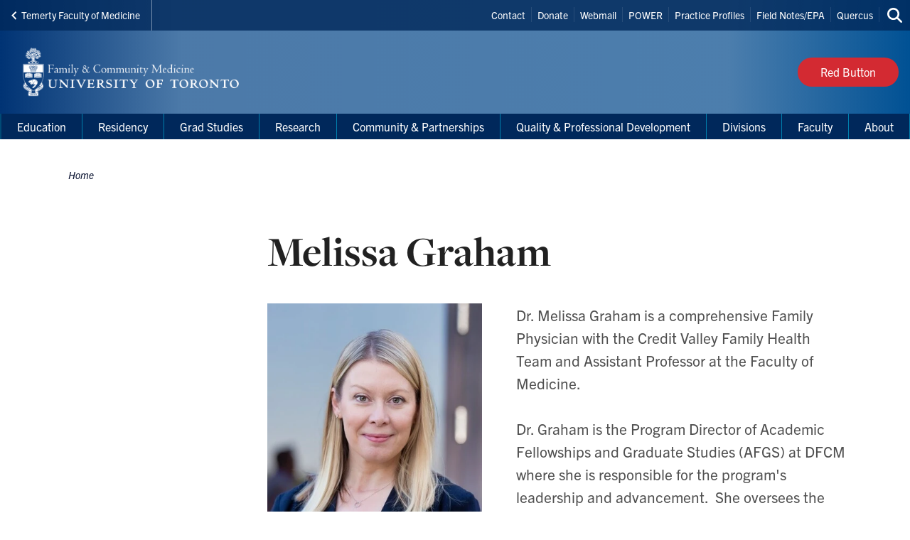

--- FILE ---
content_type: text/html; charset=UTF-8
request_url: https://dfcm.utoronto.ca/melissa-graham
body_size: 22283
content:
<!DOCTYPE html>

<html lang="en" dir="ltr" prefix="content: http://purl.org/rss/1.0/modules/content/  dc: http://purl.org/dc/terms/  foaf: http://xmlns.com/foaf/0.1/  og: http://ogp.me/ns#  rdfs: http://www.w3.org/2000/01/rdf-schema#  schema: http://schema.org/  sioc: http://rdfs.org/sioc/ns#  sioct: http://rdfs.org/sioc/types#  skos: http://www.w3.org/2004/02/skos/core#  xsd: http://www.w3.org/2001/XMLSchema# " >
  <head>
    <meta charset="utf-8" />
<script async src="https://www.googletagmanager.com/gtag/js?id=UA-17061187-1"></script>
<script>window.dataLayer = window.dataLayer || [];function gtag(){dataLayer.push(arguments)};gtag("js", new Date());gtag("set", "developer_id.dMDhkMT", true);gtag("config", "UA-17061187-1", {"groups":"default","anonymize_ip":true,"page_placeholder":"PLACEHOLDER_page_path","allow_ad_personalization_signals":false});</script>
<link rel="canonical" href="https://dfcm.utoronto.ca/melissa-graham" />
<meta property="og:type" content="article" />
<meta property="og:url" content="https://dfcm.utoronto.ca/melissa-graham" />
<meta property="og:title" content="Melissa Graham" />
<meta name="twitter:card" content="summary_large_image" />
<meta name="twitter:site" content="@UofTFamilyMed" />
<meta name="twitter:title" content="Melissa Graham" />
<meta name="Generator" content="Drupal 10 (https://www.drupal.org)" />
<meta name="MobileOptimized" content="width" />
<meta name="HandheldFriendly" content="true" />
<meta name="viewport" content="width=device-width, initial-scale=1.0" />
<link rel="icon" href="/themes/webpac/favicon.ico" type="image/vnd.microsoft.icon" />
<script src="/sites/default/files/google_tag/w2_dfcm_ga4/google_tag.script.js?t989af" defer></script>

    <title>Melissa Graham | Department of Family &amp; Community Medicine</title>
    <link rel="stylesheet" media="all" href="/sites/default/files/css/css_I1G0xLJ4jcWBhg1q6SwCyttPOf_jUtizfsnlZfKo35c.css?delta=0&amp;language=en&amp;theme=webpac&amp;include=eJxFyEEOAyEIQNELGT2SQaQjrSIRSDO3b9JFu_l5-Qg46DHDRsEf8yKJhC_q7PtUZ9W7fPu0hGG-V4W-WMoCFicBQaqynZEsKRy4Duiw0k8ozPw_OUSjTbZBPdltTqs0MEpvagpYrrkbzA9TfzrZ" />
<link rel="stylesheet" media="all" href="/sites/default/files/css/css_xGjcKBDyBIQrVXdTQpnFCEFzSOzVfkEHqTosvmjSJK8.css?delta=1&amp;language=en&amp;theme=webpac&amp;include=eJxFyEEOAyEIQNELGT2SQaQjrSIRSDO3b9JFu_l5-Qg46DHDRsEf8yKJhC_q7PtUZ9W7fPu0hGG-V4W-WMoCFicBQaqynZEsKRy4Duiw0k8ozPw_OUSjTbZBPdltTqs0MEpvagpYrrkbzA9TfzrZ" />

    <script src="/libraries/fontawesome/js/fontawesome.min.js?v=6.4.0" defer></script>
<script src="/libraries/fontawesome/js/brands.min.js?v=6.4.0" defer></script>
<script src="/libraries/fontawesome/js/solid.min.js?v=6.4.0" defer></script>

  </head>
    <body id="page" class="l-page">
    <a href="#main-content" class="u-visually--hidden focusable">Skip to main content</a>

    <noscript><iframe src="https://www.googletagmanager.com/ns.html?id=GTM-K854LPX" height="0" width="0" style="display:none;visibility:hidden"></iframe></noscript>
      <div class="dialog-off-canvas-main-canvas" data-off-canvas-main-canvas>
    


  


  <header class="l-page__header">
    <div class="o-header">
  <div class="o-header__top">
    <div class="o-header__top-contain">

              <a class="o-header__parent-site-link " href="https://temertymedicine.utoronto.ca">
          <svg class="o-header__parent-site-link__svg" xmlns="http://www.w3.org/2000/svg" width="8" height="12" viewBox="0 0 8 12">
            <polygon points="7.2 1.426 2.89 5.801 7.2 10.241 5.871 11.667 .2 5.801 5.871 0"/>
          </svg>
          Temerty Faculty of Medicine
        </a>
      
      <div class="o-header__shortcuts">
        <nav role="navigation" aria-labelledby="block-header-shortcuts-menu" id="block-header-shortcuts">
          
      <h2 class="visually-hidden" id="block-header-shortcuts-menu">Header Shortcuts</h2>
  
        

              <ul class="m-menu-header-shortcuts">
              
      <li class="m-menu-header-shortcuts__item">
        <a href="/contact-us" class="m-menu-header-shortcuts__link" data-drupal-link-system-path="node/683">Contact</a>
              </li>
          
      <li class="m-menu-header-shortcuts__item">
        <a href="https://engage.utoronto.ca/site/SPageServer?pagename=donate#/department/7" class="m-menu-header-shortcuts__link">Donate</a>
              </li>
          
      <li class="m-menu-header-shortcuts__item">
        <a href="https://mail.utoronto.ca/owa/auth/logon.aspx" class="m-menu-header-shortcuts__link">Webmail</a>
              </li>
          
      <li class="m-menu-header-shortcuts__item">
        <a href="https://power.utoronto.ca/" class="m-menu-header-shortcuts__link">POWER</a>
              </li>
          
      <li class="m-menu-header-shortcuts__item">
        <a href="https://apps2.med.utoronto.ca/rpptool/appl/" class="m-menu-header-shortcuts__link">Practice Profiles</a>
              </li>
          
      <li class="m-menu-header-shortcuts__item">
        <a href="https://meded.utoronto.ca" class="m-menu-header-shortcuts__link">Field Notes/EPA</a>
              </li>
          
      <li class="m-menu-header-shortcuts__item">
        <a href="http://q.utoronto.ca/" class="m-menu-header-shortcuts__link">Quercus</a>
              </li>
        </ul>
  
  </nav>

      </div>

      <div class="o-header__search">
        

<a
        href="/search"
  
  
  

      class="a-btn-icon--sml "

  
    >

  
        
            
      
      <div class="a-btn-icon__icon">
        
    <div class="a-icon--inline">

    
    
  <i class="fas fa-search" data-fa-transform="" data-fa-mask="" ></i>
          <span class="u-visually--hidden">Search this site</span>
      </div>
      </div>

          
       

</a>
      </div>

    </div>
  </div>

  <div class="o-header__bottom">

                    
    <style>
      .o-header__logo {
        width: var(--logo-width);
        height: var(--logo-height);
      }
    </style>

    
    <div class="o-header__logo"
      style="--logo-width: 375px; --logo-height: auto;">
      <div class="o-header__logo-wrapper"> 
        

           


  

  <a class="m-logo--image" href="/" >

              <img class="m-logo--image__img" src="/sites/default/files/assets/logo/Signature_DFCM_WebPac_460_x_91px_x2.png" alt="Department of Family & Community Medicine Home"
        
                >
      
    
  </a>

      </div>
    </div>

    <div class="o-header__mobile-btn">
      

<a
        href="#menu-mobile"
  
      id="toggle-icon"
  
  

      class="0--icon-sml "

  
    >

  
        
                    
    <div class="a-icon--sml">

    
    
  <i class="fas fa-bars" data-fa-transform="" data-fa-mask="" ></i>
          <span class="u-visually--hidden">Menu</span>
      </div>

          
       

</a>
    </div>

          <div class="o-header__button">
        

<a
        href="/dfcm-red-button"
  
  
  

      class="a-btn--red "

  
    >

      <span class="a-btn__text">
              Red Button
          </span>
  
           

</a>
      </div>
    
  </div>

  <div class="o-header__menu-main-wrapper">
    <div class="o-header__menu-main">
      <nav role="navigation" aria-labelledby="menu-main-menu" id="menu-main" data-menu-main="" class="m-menu-main">
          
      <h2 class="visually-hidden" id="menu-main-menu">Main Menu</h2>
  
        




<nav class="m-menu-main"  aria-labelledby="main-nav" data-menu-main>
  <h2 class="u-visually--hidden" id="main-nav">Main navigation</h2>

      
              <ul class="m-menu-main__list--level-1" data-dropdown-menu role="menu">
      
                      
        <li class="m-menu-main__item--level-1"  role="menuitem">
                                  
                                      
            <a href="/education" title="" class="m-menu-main__link--level-1" data-toggle="panel-id-cc374cb4-be5f-480c-9235-848e6311dbc1" target="_self" data-drupal-link-system-path="node/1050">Education</a>
          
                      <div class="m-menu-main__panel" id="panel-id-cc374cb4-be5f-480c-9235-848e6311dbc1" data-dropdown data-close-on-click="true" data-hover="true" data-hover-pane="true">
                  
        
              <div class="m-menu-main__cols--3">
                                                
          <div class="m-menu-main__col--">
            <ul class="m-menu-main__list--level-2" data-main-menu-component="second-level-list">
                                        <li class="m-menu-main__item--level-2">
                                  <a href="/office-education-scholarship" title="" class="m-menu-main__link--level-2" data-drupal-link-system-path="node/1058">Office of Education Scholarship</a>
                
                                      
        
        
              <ul class="m-menu-main__list--level-3" data-main-menu-component="third-level-list">
                      

        <li class="m-menu-main__item--level-3">
                      <a href="/what-education-scholarship" class="m-menu-main__link--level-3" target="_self" data-drupal-link-system-path="node/1318">What Is Education Scholarship?</a>
                  </li>
                      

        <li class="m-menu-main__item--level-3">
                      <a href="/meet-oes-team" class="m-menu-main__link--level-3" target="_self" data-drupal-link-system-path="node/1236">Meet the OES Team</a>
                  </li>
                      

        <li class="m-menu-main__item--level-3">
                      <a href="/art-possible-education-scholarship-grants" class="m-menu-main__link--level-3" target="_self" data-drupal-link-system-path="node/867">Art of the Possible</a>
                  </li>
                      

        <li class="m-menu-main__item--level-3">
                      <a href="/essence" class="m-menu-main__link--level-3" target="_self" data-drupal-link-system-path="node/1237">Essence Course</a>
                  </li>
                      

        <li class="m-menu-main__item--level-3">
                      <a href="/chats-consultations" class="m-menu-main__link--level-3" target="_self" data-drupal-link-system-path="node/1238">Chats &amp; Consultations</a>
                  </li>
                      

        <li class="m-menu-main__item--level-3">
                      <a href="/oes-impact" class="m-menu-main__link--level-3" target="_self" data-drupal-link-system-path="node/1241">OES Impact &amp; Awards</a>
                  </li>
                      

        <li class="m-menu-main__item--level-3">
                      <a href="/oes-events" class="m-menu-main__link--level-3" target="_self" data-drupal-link-system-path="node/1240">OES Events</a>
                  </li>
                      

        <li class="m-menu-main__item--level-3">
                      <a href="/oes-links-tools-resources" class="m-menu-main__link--level-3" target="_self" data-drupal-link-system-path="node/597">Links, Tools &amp; Resources</a>
                  </li>
            </ul>
    
  
                              </li>
                        </ul>
          </div>
                                        
          <div class="m-menu-main__col--">
            <ul class="m-menu-main__list--level-2" data-main-menu-component="second-level-list">
                                        <li class="m-menu-main__item--level-2">
                                  <a href="/md-program" title="" class="m-menu-main__link--level-2" data-drupal-link-system-path="node/1046">MD Program</a>
                
                                      
        
        
              <ul class="m-menu-main__list--level-3" data-main-menu-component="third-level-list">
                      

        <li class="m-menu-main__item--level-3">
                      <a href="/md-program-overview" class="m-menu-main__link--level-3" target="_self" data-drupal-link-system-path="node/650">Program Overview</a>
                  </li>
                      

        <li class="m-menu-main__item--level-3">
                      <a href="/undergraduate-md-program-learning-sites" class="m-menu-main__link--level-3" target="_self" data-drupal-link-system-path="node/810">Learning Sites</a>
                  </li>
                      

        <li class="m-menu-main__item--level-3">
                      <a href="/preceptor-teaching-and-learning-resources" class="m-menu-main__link--level-3" target="_self" data-drupal-link-system-path="node/653">Preceptor Teaching and Learning Resources</a>
                  </li>
                      

        <li class="m-menu-main__item--level-3">
                      <a href="/interest-group-family-medicine-igfm" class="m-menu-main__link--level-3" target="_self" data-drupal-link-system-path="node/1106">Interest Group in Family Medicine (IgFM)</a>
                  </li>
                      

        <li class="m-menu-main__item--level-3">
                      <a href="/summer-2025-student-opportunities" class="m-menu-main__link--level-3" target="_self" data-drupal-link-system-path="node/2501">Summer Opportunities for MD Students</a>
                  </li>
            </ul>
    
  
                              </li>
                                        <li class="m-menu-main__item--level-2">
                                  <a href="/academic-fellowship-and-graduate-studies" title="" class="m-menu-main__link--level-2" data-drupal-link-system-path="node/1051">Grad Studies</a>
                
                              </li>
                        </ul>
          </div>
                                        
          <div class="m-menu-main__col--">
            <ul class="m-menu-main__list--level-2" data-main-menu-component="second-level-list">
                                        <li class="m-menu-main__item--level-2">
                                  <a href="/global-health-and-social-accountability" class="m-menu-main__link--level-2" data-drupal-link-system-path="node/1054">Global Health Education</a>
                
                              </li>
                                        <li class="m-menu-main__item--level-2">
                                  <a href="/residency" title="" class="m-menu-main__link--level-2" data-drupal-link-system-path="node/1052">Residency</a>
                
                              </li>
                                        <li class="m-menu-main__item--level-2">
                                  <a href="/faculty-development" title="" class="m-menu-main__link--level-2" data-drupal-link-system-path="node/1057">Faculty Hub</a>
                
                              </li>
                                        <li class="m-menu-main__item--level-2">
                                  <a href="/divisions" class="m-menu-main__link--level-2" data-drupal-link-system-path="node/1910">Divisions</a>
                
                              </li>
                                        <li class="m-menu-main__item--level-2">
                                  <a href="http://www.paconsortium.ca/" title="" class="m-menu-main__link--level-2">Physician Assistant </a>
                
                              </li>
                                        <li class="m-menu-main__item--level-2">
                                  <a href="/dfcm-awards" title="" class="m-menu-main__link--level-2" data-drupal-link-system-path="node/717">Awards</a>
                
                              </li>
                        </ul>
          </div>
              </div>
    
        
  
            </div>
                  </li>
                      
        <li class="m-menu-main__item--level-1"  role="menuitem">
                                  
                                      
            <a href="/residency" title="" class="m-menu-main__link--level-1" data-toggle="panel-id-4e540026-a81f-4e26-bf85-ed27071f8f72" target="_self" data-drupal-link-system-path="node/1052">Residency</a>
          
                      <div class="m-menu-main__panel" id="panel-id-4e540026-a81f-4e26-bf85-ed27071f8f72" data-dropdown data-close-on-click="true" data-hover="true" data-hover-pane="true">
                  
        
              <div class="m-menu-main__cols--3">
                                                
          <div class="m-menu-main__col--">
            <ul class="m-menu-main__list--level-2" data-main-menu-component="second-level-list">
                                        <li class="m-menu-main__item--level-2">
                                  <a href="/residency-program-overview" class="m-menu-main__link--level-2" data-drupal-link-system-path="node/644">Residency Program Overview</a>
                
                                      
        
        
              <ul class="m-menu-main__list--level-3" data-main-menu-component="third-level-list">
                      

        <li class="m-menu-main__item--level-3">
                      <a href="/faq-family-medicine-program-0" class="m-menu-main__link--level-3" target="_self" data-drupal-link-system-path="node/1930">FAQ: Family Medicine Program</a>
                  </li>
                      

        <li class="m-menu-main__item--level-3">
                      <a href="/faq-new-residents" class="m-menu-main__link--level-3" target="_self" data-drupal-link-system-path="node/1943">FAQ: New Residents</a>
                  </li>
                      

        <li class="m-menu-main__item--level-3">
                      <a href="/faq-international-medical-graduates-imgs" class="m-menu-main__link--level-3" target="_self" data-drupal-link-system-path="node/1944">FAQ: International Medical Graduates (IMGs)</a>
                  </li>
            </ul>
    
  
                              </li>
                                        <li class="m-menu-main__item--level-2">
                                  <a href="/how-apply" class="m-menu-main__link--level-2" data-drupal-link-system-path="node/643">How to Apply</a>
                
                                      
        
        
              <ul class="m-menu-main__list--level-3" data-main-menu-component="third-level-list">
                      

        <li class="m-menu-main__item--level-3">
                      <a href="/faq-admissions-process" class="m-menu-main__link--level-3" target="_self" data-drupal-link-system-path="node/755">FAQ: Admissions Process</a>
                  </li>
                      

        <li class="m-menu-main__item--level-3">
                      <a href="/faq-canadian-medical-graduate-cmg-virtual-interview-session" class="m-menu-main__link--level-3" target="_self" data-drupal-link-system-path="node/753">FAQ: Canadian Medical Graduate (CMG) Virtual Interview Session</a>
                  </li>
            </ul>
    
  
                              </li>
                        </ul>
          </div>
                                        
          <div class="m-menu-main__col--">
            <ul class="m-menu-main__list--level-2" data-main-menu-component="second-level-list">
                                        <li class="m-menu-main__item--level-2">
                                  <a href="/postgraduate-residency-program-hospital-teaching-sites" class="m-menu-main__link--level-2" data-drupal-link-system-path="node/589">Hospital Teaching Sites</a>
                
                                      
        
        
              <ul class="m-menu-main__list--level-3" data-main-menu-component="third-level-list">
                      

        <li class="m-menu-main__item--level-3">
                      <a href="/greater-toronto-area-gta-stream" class="m-menu-main__link--level-3" target="_self" data-drupal-link-system-path="node/756">Greater Toronto Area (GTA) Stream</a>
                  </li>
                      

        <li class="m-menu-main__item--level-3">
                      <a href="/barrie-or-newmarket-stream" class="m-menu-main__link--level-3" target="_self" data-drupal-link-system-path="node/757">Barrie or Newmarket Stream</a>
                  </li>
                      

        <li class="m-menu-main__item--level-3">
                      <a href="/midland-or-orillia-stream" class="m-menu-main__link--level-3" target="_self" data-drupal-link-system-path="node/2951">Midland or Orillia Stream</a>
                  </li>
                      

        <li class="m-menu-main__item--level-3">
                      <a href="/integrated-communities-stream" class="m-menu-main__link--level-3" target="_self" data-drupal-link-system-path="node/751">Integrated Communities Stream</a>
                  </li>
                      

        <li class="m-menu-main__item--level-3">
                      <a href="/oak-valley-health-uxbridge-hospital" class="m-menu-main__link--level-3" target="_self" data-drupal-link-system-path="node/2953">Integrated Communities - Uxbridge Markham Stream</a>
                  </li>
            </ul>
    
  
                              </li>
                        </ul>
          </div>
                                        
          <div class="m-menu-main__col--">
            <ul class="m-menu-main__list--level-2" data-main-menu-component="second-level-list">
                                        <li class="m-menu-main__item--level-2">
                                  <a href="/curriculum" class="m-menu-main__link--level-2" data-drupal-link-system-path="node/952">Curriculum</a>
                
                                      
        
        
              <ul class="m-menu-main__list--level-3" data-main-menu-component="third-level-list">
                      

        <li class="m-menu-main__item--level-3">
                      <a href="/teaching-practices" class="m-menu-main__link--level-3" target="_self" data-drupal-link-system-path="node/645">Teaching Practices: Community/Rural Family Medicine Experience</a>
                  </li>
            </ul>
    
  
                              </li>
                                        <li class="m-menu-main__item--level-2">
                                  <a href="/enhanced-skills-program" class="m-menu-main__link--level-2" data-drupal-link-system-path="node/582">Enhanced Skills Program</a>
                
                                      
        
        
              <ul class="m-menu-main__list--level-3" data-main-menu-component="third-level-list">
                      

        <li class="m-menu-main__item--level-3">
                      <a href="/faq-enhanced-skills" class="m-menu-main__link--level-3" target="_self" data-drupal-link-system-path="node/584">FAQ: Enhanced Skills</a>
                  </li>
            </ul>
    
  
                              </li>
                                        <li class="m-menu-main__item--level-2">
                                  <a href="/family-medicine-resident-supplementary-educational-resources" class="m-menu-main__link--level-2" data-drupal-link-system-path="node/1506">Family Medicine Resident Supplementary Educational Resources</a>
                
                              </li>
                                        <li class="m-menu-main__item--level-2">
                                  <a href="/dfcm-postgraduate-program-awards" class="m-menu-main__link--level-2" data-drupal-link-system-path="node/646">Residency Awards</a>
                
                              </li>
                        </ul>
          </div>
              </div>
    
        
  
            </div>
                  </li>
                      
        <li class="m-menu-main__item--level-1"  role="menuitem">
                                  
                                      
            <a href="/academic-fellowship-and-graduate-studies" title="" class="m-menu-main__link--level-1" data-toggle="panel-id-12c60b4a-f86d-4587-99b2-2ca6150c595a" target="_self" data-drupal-link-system-path="node/1051">Grad Studies</a>
          
                      <div class="m-menu-main__panel" id="panel-id-12c60b4a-f86d-4587-99b2-2ca6150c595a" data-dropdown data-close-on-click="true" data-hover="true" data-hover-pane="true">
                  
        
              <div class="m-menu-main__cols--3">
                                                
          <div class="m-menu-main__col--">
            <ul class="m-menu-main__list--level-2" data-main-menu-component="second-level-list">
                                        <li class="m-menu-main__item--level-2">
                                  <a href="/about-academic-fellowship-and-graduate-studies" class="m-menu-main__link--level-2" data-drupal-link-system-path="node/716">About Academic Fellowship and Graduate Studies</a>
                
                                      
        
        
              <ul class="m-menu-main__list--level-3" data-main-menu-component="third-level-list">
                      

        <li class="m-menu-main__item--level-3">
                      <a href="/graduate-continuing-education-courses" class="m-menu-main__link--level-3" target="_self" data-drupal-link-system-path="node/820">Graduate / CE Courses</a>
                  </li>
            </ul>
    
  
                              </li>
                        </ul>
          </div>
                                        
          <div class="m-menu-main__col--">
            <ul class="m-menu-main__list--level-2" data-main-menu-component="second-level-list">
                                        <li class="m-menu-main__item--level-2">
                                  <a href="/graduate-studies" class="m-menu-main__link--level-2" data-drupal-link-system-path="node/719">Graduate Studies</a>
                
                                      
        
        
              <ul class="m-menu-main__list--level-3" data-main-menu-component="third-level-list">
                      

        <li class="m-menu-main__item--level-3">
                      <a href="/master-public-health-family-and-community-medicine" class="m-menu-main__link--level-3" target="_self" data-drupal-link-system-path="node/722">MPH in Family and Community Medicine</a>
                  </li>
                      

        <li class="m-menu-main__item--level-3">
                      <a href="/master-science-community-health-family-and-community-medicine" class="m-menu-main__link--level-3" target="_self" data-drupal-link-system-path="node/723">MSc in Community Health in Family and Community Medicine</a>
                  </li>
                      

        <li class="m-menu-main__item--level-3">
                      <a href="/master-science-community-health-health-practitioner-teacher-education" class="m-menu-main__link--level-3" target="_self" data-drupal-link-system-path="node/724">MSc in Community Health in Health Practitioner Teacher Education</a>
                  </li>
                      

        <li class="m-menu-main__item--level-3">
                      <a href="/Graduate-Studies-Practicum" class="m-menu-main__link--level-3" target="_self" data-drupal-link-system-path="node/1764">The Practicum</a>
                  </li>
                      

        <li class="m-menu-main__item--level-3">
                      <a href="/applying-graduate-studies" class="m-menu-main__link--level-3" target="_self" data-drupal-link-system-path="node/720">How to Apply</a>
                  </li>
                      

        <li class="m-menu-main__item--level-3">
                      <a href="/beginning-your-graduate-studies" class="m-menu-main__link--level-3" target="_self" data-drupal-link-system-path="node/721">Getting Started</a>
                  </li>
                      

        <li class="m-menu-main__item--level-3">
                      <a href="https://studentaccount.utoronto.ca/" title="" class="m-menu-main__link--level-3" target="_blank">Student Fees</a>
                  </li>
                      

        <li class="m-menu-main__item--level-3">
                      <a href="/financial-aid-and-awards" title="" class="m-menu-main__link--level-3" target="_self" data-drupal-link-system-path="node/726">Financial Aid and Awards</a>
                  </li>
                      

        <li class="m-menu-main__item--level-3">
                      <a href="/forms-current-graduate-students" class="m-menu-main__link--level-3" target="_self" data-drupal-link-system-path="node/725">Program Forms</a>
                  </li>
                      

        <li class="m-menu-main__item--level-3">
                      <a href="/academic-fellowship-and-graduate-studies-0" class="m-menu-main__link--level-3" target="_self" data-drupal-link-system-path="node/4107">Academic Fellowship and Graduate Studies</a>
                  </li>
                      

        <li class="m-menu-main__item--level-3">
                      <a href="/department-student-awards" class="m-menu-main__link--level-3" target="_self" data-drupal-link-system-path="node/1104">Department Student Awards</a>
                  </li>
            </ul>
    
  
                              </li>
                        </ul>
          </div>
                                        
          <div class="m-menu-main__col--">
            <ul class="m-menu-main__list--level-2" data-main-menu-component="second-level-list">
                                        <li class="m-menu-main__item--level-2">
                                  <a href="/continuing-education" class="m-menu-main__link--level-2" data-drupal-link-system-path="node/727">Fellowships, Certificates and Courses</a>
                
                                      
        
        
              <ul class="m-menu-main__list--level-3" data-main-menu-component="third-level-list">
                      

        <li class="m-menu-main__item--level-3">
                      <a href="/academic-fellowship" class="m-menu-main__link--level-3" target="_self" data-drupal-link-system-path="node/731">Academic Fellowship Program</a>
                  </li>
                      

        <li class="m-menu-main__item--level-3">
                      <a href="/medical-education-fellowship" class="m-menu-main__link--level-3" target="_self" data-drupal-link-system-path="node/732">Medical Education Fellowship</a>
                  </li>
                      

        <li class="m-menu-main__item--level-3">
                      <a href="/clinical-research-certificate" class="m-menu-main__link--level-3" target="_self" data-drupal-link-system-path="node/734">Clinical Research Certificate</a>
                  </li>
                      

        <li class="m-menu-main__item--level-3">
                      <a href="/clinical-teacher-certificate" class="m-menu-main__link--level-3" target="_self" data-drupal-link-system-path="node/733">Clinical Teacher Certificate</a>
                  </li>
                      

        <li class="m-menu-main__item--level-3">
                      <a href="/certificate-academic-family-medicine" class="m-menu-main__link--level-3" target="_self" data-drupal-link-system-path="node/3795">Certificate in Academic Family Medicine</a>
                  </li>
                      

        <li class="m-menu-main__item--level-3">
                      <a href="/interprofessional-applied-practical-teaching-and-learning-health-professions-intapt" class="m-menu-main__link--level-3" target="_self" data-drupal-link-system-path="node/735">Interprofessional Applied Practical Teaching and Learning in the Health Professions (INTAPT)</a>
                  </li>
                      

        <li class="m-menu-main__item--level-3">
                      <a href="/applying-continuing-education-programs" class="m-menu-main__link--level-3" target="_self" data-drupal-link-system-path="node/728">How to Apply</a>
                  </li>
                      

        <li class="m-menu-main__item--level-3">
                      <a href="/beginning-your-continuing-education-studies" class="m-menu-main__link--level-3" target="_self" data-drupal-link-system-path="node/729">Getting Started</a>
                  </li>
                      

        <li class="m-menu-main__item--level-3">
                      <a href="/program-fees-refunds-and-cancellations" class="m-menu-main__link--level-3" target="_self" data-drupal-link-system-path="node/739">Program Fees</a>
                  </li>
                      

        <li class="m-menu-main__item--level-3">
                      <a href="/continuing-education-student-awards" class="m-menu-main__link--level-3" target="_self" data-drupal-link-system-path="node/740">Student Awards</a>
                  </li>
                      

        <li class="m-menu-main__item--level-3">
                      <a href="/forms-current-ce-students" class="m-menu-main__link--level-3" target="_self" data-drupal-link-system-path="node/736">Forms for Current Students</a>
                  </li>
                      

        <li class="m-menu-main__item--level-3">
                      <a href="https://www.dfcm.utoronto.ca/graduate-continuing-education-courses" class="m-menu-main__link--level-3" target="_blank">Continuing Education Courses</a>
                  </li>
            </ul>
    
  
                              </li>
                                        <li class="m-menu-main__item--level-2">
                                  <a href="/instructor-awards" class="m-menu-main__link--level-2" data-drupal-link-system-path="node/741">Instructor Awards</a>
                
                              </li>
                        </ul>
          </div>
              </div>
    
        
  
            </div>
                  </li>
                      
        <li class="m-menu-main__item--level-1"  role="menuitem">
                                  
                                      
            <a href="/research" title="" class="m-menu-main__link--level-1" data-toggle="panel-id-04426387-8428-4a95-9898-63e2e5aabfcc" target="_self" data-drupal-link-system-path="node/1047">Research</a>
          
                      <div class="m-menu-main__panel" id="panel-id-04426387-8428-4a95-9898-63e2e5aabfcc" data-dropdown data-close-on-click="true" data-hover="true" data-hover-pane="true">
                  
        
              <div class="m-menu-main__cols--3">
                                                
          <div class="m-menu-main__col--">
            <ul class="m-menu-main__list--level-2" data-main-menu-component="second-level-list">
                                        <li class="m-menu-main__item--level-2">
                                  <a href="/about-research-program" class="m-menu-main__link--level-2" data-drupal-link-system-path="node/629">About the Research Program</a>
                
                              </li>
                                        <li class="m-menu-main__item--level-2">
                                  <a href="/uplearn" title="University of Toronto&#039;s Practice- and Community-Based LEarning And Research Network" class="m-menu-main__link--level-2" data-drupal-link-system-path="node/2345">UPLEARN (Research Network)</a>
                
                              </li>
                                        <li class="m-menu-main__item--level-2">
                                  <a href="/faculty-research-positions" class="m-menu-main__link--level-2" data-drupal-link-system-path="node/630">Faculty Research Positions</a>
                
                              </li>
                                        <li class="m-menu-main__item--level-2">
                                  <a href="/research-directory" class="m-menu-main__link--level-2" data-drupal-link-system-path="node/1082">Research Directory</a>
                
                              </li>
                                        <li class="m-menu-main__item--level-2">
                                  <a href="/publications" class="m-menu-main__link--level-2" data-drupal-link-system-path="node/1366">Publications</a>
                
                              </li>
                        </ul>
          </div>
                                        
          <div class="m-menu-main__col--">
            <ul class="m-menu-main__list--level-2" data-main-menu-component="second-level-list">
                                        <li class="m-menu-main__item--level-2">
                                  <a href="/services-researchers" class="m-menu-main__link--level-2" data-drupal-link-system-path="node/857">Services for Researchers</a>
                
                                      
        
        
              <ul class="m-menu-main__list--level-3" data-main-menu-component="third-level-list">
                      

        <li class="m-menu-main__item--level-3">
                      <a href="/biostatistical-and-research-methodology-support-services" class="m-menu-main__link--level-3" target="_self" data-drupal-link-system-path="node/858">Biostatistical and Research Methodology Support Services</a>
                  </li>
                      

        <li class="m-menu-main__item--level-3">
                      <a href="/research-ethics-board-applications" class="m-menu-main__link--level-3" target="_self" data-drupal-link-system-path="node/859">Research Ethics Board Applications</a>
                  </li>
                      

        <li class="m-menu-main__item--level-3">
                      <a href="/research-mentorship" class="m-menu-main__link--level-3" target="_self" data-drupal-link-system-path="node/862">Research Mentorship</a>
                  </li>
            </ul>
    
  
                              </li>
                        </ul>
          </div>
                                        
          <div class="m-menu-main__col--">
            <ul class="m-menu-main__list--level-2" data-main-menu-component="second-level-list">
                                        <li class="m-menu-main__item--level-2">
                                  <a href="/resources-researchers" class="m-menu-main__link--level-2" data-drupal-link-system-path="node/856">Resources for Researchers</a>
                
                                      
        
        
              <ul class="m-menu-main__list--level-3" data-main-menu-component="third-level-list">
                      

        <li class="m-menu-main__item--level-3">
                      <a href="/research-program-funding-opportunities" class="m-menu-main__link--level-3" target="_self" data-drupal-link-system-path="node/851">Research Program Funding Opportunities</a>
                  </li>
                      

        <li class="m-menu-main__item--level-3">
                      <a href="/pivot-funding-database" class="m-menu-main__link--level-3" target="_self" data-drupal-link-system-path="node/853">Pivot Funding Database</a>
                  </li>
                      

        <li class="m-menu-main__item--level-3">
                      <a href="/research-rounds" class="m-menu-main__link--level-3" target="_self" data-drupal-link-system-path="node/854">Research Rounds</a>
                  </li>
                      

        <li class="m-menu-main__item--level-3">
                      <a href="/research-training-opportunities" class="m-menu-main__link--level-3" target="_self" data-drupal-link-system-path="node/855">Research Training Opportunities</a>
                  </li>
            </ul>
    
  
                              </li>
                        </ul>
          </div>
              </div>
    
        
  
            </div>
                  </li>
                      
        <li class="m-menu-main__item--level-1"  role="menuitem">
                                  
                                      
            <a href="/community-partnerships" class="m-menu-main__link--level-1" data-toggle="panel-id-765b364b-b1ac-4f03-bfa3-372407005565" target="_self" data-drupal-link-system-path="node/1927">Community &amp; Partnerships</a>
          
                      <div class="m-menu-main__panel" id="panel-id-765b364b-b1ac-4f03-bfa3-372407005565" data-dropdown data-close-on-click="true" data-hover="true" data-hover-pane="true">
                  
        
              <div class="m-menu-main__cols--3">
                                                
          <div class="m-menu-main__col--">
            <ul class="m-menu-main__list--level-2" data-main-menu-component="second-level-list">
                                        <li class="m-menu-main__item--level-2">
                                  <a href="/patient-partners-dfcm" class="m-menu-main__link--level-2" data-drupal-link-system-path="node/1352">Patient Engagement at DFCM</a>
                
                              </li>
                                        <li class="m-menu-main__item--level-2">
                                  <a href="/indigenous-health" class="m-menu-main__link--level-2" data-drupal-link-system-path="node/1001">Indigenous Health</a>
                
                              </li>
                                        <li class="m-menu-main__item--level-2">
                                  <a href="/world-health-organization-collaborating-centre-family-medicine-and-primary-care" class="m-menu-main__link--level-2" data-drupal-link-system-path="node/920">WHO Collaborating Centre</a>
                
                              </li>
                        </ul>
          </div>
                                        
          <div class="m-menu-main__col--">
            <ul class="m-menu-main__list--level-2" data-main-menu-component="second-level-list">
                                        <li class="m-menu-main__item--level-2">
                                  <a href="/ohsp" class="m-menu-main__link--level-2" data-drupal-link-system-path="node/1319">Office of Health System Partnerships</a>
                
                              </li>
                                        <li class="m-menu-main__item--level-2">
                                  <a href="/partnerships-and-collaborations" class="m-menu-main__link--level-2" data-drupal-link-system-path="node/738">Global Health Partnerships</a>
                
                                      
        
        
              <ul class="m-menu-main__list--level-3" data-main-menu-component="third-level-list">
                      

        <li class="m-menu-main__item--level-3">
                      <a href="/starfield-summit-2025" class="m-menu-main__link--level-3" target="_self" data-drupal-link-system-path="node/3449">Starfield Summit 2025</a>
                  </li>
            </ul>
    
  
                              </li>
                        </ul>
          </div>
                                        
          <div class="m-menu-main__col--">
            <ul class="m-menu-main__list--level-2" data-main-menu-component="second-level-list">
                                        <li class="m-menu-main__item--level-2">
                                  <a href="/social-accountability" class="m-menu-main__link--level-2" data-drupal-link-system-path="node/999">Social Accountability</a>
                
                              </li>
                                        <li class="m-menu-main__item--level-2">
                                  <a href="/collaborative-centre-climate-health-sustainable-care" class="m-menu-main__link--level-2" data-drupal-link-system-path="node/2331">Collaborative Centre for Climate, Health &amp; Sustainable Care</a>
                
                              </li>
                        </ul>
          </div>
              </div>
    
        
  
            </div>
                  </li>
                      
        <li class="m-menu-main__item--level-1"  role="menuitem">
                                  
                                      
            <a href="/quality-professional-development" class="m-menu-main__link--level-1" data-toggle="panel-id-cb5b51d5-5ee4-48ec-b3d7-14d821b99202" target="_self" data-drupal-link-system-path="node/1053">Quality &amp; Professional Development</a>
          
                      <div class="m-menu-main__panel" id="panel-id-cb5b51d5-5ee4-48ec-b3d7-14d821b99202" data-dropdown data-close-on-click="true" data-hover="true" data-hover-pane="true">
                  
        
              <div class="m-menu-main__cols--3">
                                                
          <div class="m-menu-main__col--">
            <ul class="m-menu-main__list--level-2" data-main-menu-component="second-level-list">
                                        <li class="m-menu-main__item--level-2">
                                  <a href="/about-quality-and-innovation" title="" class="m-menu-main__link--level-2" data-drupal-link-system-path="node/821">About the QI Program</a>
                
                                      
        
        
              <ul class="m-menu-main__list--level-3" data-main-menu-component="third-level-list">
                      

        <li class="m-menu-main__item--level-3">
                      <a href="/q-i-program-annual-reports" class="m-menu-main__link--level-3" target="_self" data-drupal-link-system-path="node/2025">Annual Reports</a>
                  </li>
                      

        <li class="m-menu-main__item--level-3">
                      <a href="/meet-qi-team" class="m-menu-main__link--level-3" target="_self" data-drupal-link-system-path="node/1197">Meet the QI Team</a>
                  </li>
            </ul>
    
  
                              </li>
                                        <li class="m-menu-main__item--level-2">
                                  <a href="/qi-courses" class="m-menu-main__link--level-2" data-drupal-link-system-path="node/822">QI Courses</a>
                
                                      
        
        
              <ul class="m-menu-main__list--level-3" data-main-menu-component="third-level-list">
                      

        <li class="m-menu-main__item--level-3">
                      <a href="/postgraduate-educational-series" class="m-menu-main__link--level-3" target="_self" data-drupal-link-system-path="node/1114">Postgraduate Educational Series</a>
                  </li>
                      

        <li class="m-menu-main__item--level-3">
                      <a href="/faculty-educational-series" class="m-menu-main__link--level-3" target="_self" data-drupal-link-system-path="node/1115">Faculty Educational Series</a>
                  </li>
                      

        <li class="m-menu-main__item--level-3">
                      <a href="/primary-care-clinician-educational-series" class="m-menu-main__link--level-3" target="_self" data-drupal-link-system-path="node/1325">Primary Care Clinician Educational Series</a>
                  </li>
            </ul>
    
  
                              </li>
                                        <li class="m-menu-main__item--level-2">
                                  <a href="/changing-way-we-work-community-practice" class="m-menu-main__link--level-2" data-drupal-link-system-path="node/968">Changing the Way We Work Community of Practice</a>
                
                                      
        
        
              <ul class="m-menu-main__list--level-3" data-main-menu-component="third-level-list">
                      

        <li class="m-menu-main__item--level-3">
                      <a href="/past-changing-way-we-work-community-practice-sessions" class="m-menu-main__link--level-3" target="_self" data-drupal-link-system-path="node/991">Past Changing the Way We Work Community of Practice sessions</a>
                  </li>
            </ul>
    
  
                              </li>
                        </ul>
          </div>
                                        
          <div class="m-menu-main__col--">
            <ul class="m-menu-main__list--level-2" data-main-menu-component="second-level-list">
                                        <li class="m-menu-main__item--level-2">
                                  <a href="/practical-tools-practices-improve-quality" title="" class="m-menu-main__link--level-2" data-drupal-link-system-path="node/836">Practical Tools for Practices to Improve Quality</a>
                
                                      
        
        
              <ul class="m-menu-main__list--level-3" data-main-menu-component="third-level-list">
                      

        <li class="m-menu-main__item--level-3">
                      <a href="/qi-methods-toolbox" class="m-menu-main__link--level-3" target="_self" data-drupal-link-system-path="node/1008">QI Methods Toolbox</a>
                  </li>
                      

        <li class="m-menu-main__item--level-3">
                      <a href="/patient-engagement-toolbox" class="m-menu-main__link--level-3" target="_self" data-drupal-link-system-path="node/1015">Patient Engagement Toolbox</a>
                  </li>
                      

        <li class="m-menu-main__item--level-3">
                      <a href="/patient-safety-education-toolbox" class="m-menu-main__link--level-3" target="_self" data-drupal-link-system-path="node/3042">Patient Safety Education Toolbox</a>
                  </li>
                      

        <li class="m-menu-main__item--level-3">
                      <a href="/environmental-sustainability-and-qi-toolbox" class="m-menu-main__link--level-3" target="_self" data-drupal-link-system-path="node/2561">Environmental Sustainability and QI Toolbox</a>
                  </li>
                      

        <li class="m-menu-main__item--level-3">
                      <a href="/scholarship-and-professional-development-opportunities" class="m-menu-main__link--level-3" target="_self" data-drupal-link-system-path="node/1009">Scholarship and Professional Development Opportunities</a>
                  </li>
            </ul>
    
  
                              </li>
                                        <li class="m-menu-main__item--level-2">
                                  <a href="/continuing-professional-development-0" class="m-menu-main__link--level-2" data-drupal-link-system-path="node/2866">Continuing Professional Development</a>
                
                                      
        
        
              <ul class="m-menu-main__list--level-3" data-main-menu-component="third-level-list">
                      

        <li class="m-menu-main__item--level-3">
                      <a href="/choosing-your-cpd-journey" class="m-menu-main__link--level-3" target="_self" data-drupal-link-system-path="node/2873">Choosing your CPD Journey</a>
                  </li>
                      

        <li class="m-menu-main__item--level-3">
                      <a href="/cpd-offerings" class="m-menu-main__link--level-3" target="_self" data-drupal-link-system-path="node/2868">CPD Offerings</a>
                  </li>
                      

        <li class="m-menu-main__item--level-3">
                      <a href="/cpd-developers" class="m-menu-main__link--level-3" target="_self" data-drupal-link-system-path="node/2872">CPD Developers</a>
                  </li>
            </ul>
    
  
                              </li>
                        </ul>
          </div>
                                        
          <div class="m-menu-main__col--">
            <ul class="m-menu-main__list--level-2" data-main-menu-component="second-level-list">
                                        <li class="m-menu-main__item--level-2">
                                  <a href="/learning-health-systems" class="m-menu-main__link--level-2" data-drupal-link-system-path="node/1226">Learning Health Systems</a>
                
                                      
        
        
              <ul class="m-menu-main__list--level-3" data-main-menu-component="third-level-list">
                      

        <li class="m-menu-main__item--level-3">
                      <a href="/carecanvas" class="m-menu-main__link--level-3" target="_self" data-drupal-link-system-path="node/1323">CareCanvas</a>
                  </li>
                      

        <li class="m-menu-main__item--level-3">
                      <a href="/measuring-and-improving-patient-experience" class="m-menu-main__link--level-3" target="_self" data-drupal-link-system-path="node/1005">Patient Experience Survey</a>
                  </li>
                      

        <li class="m-menu-main__item--level-3">
                      <a href="/share-learn" class="m-menu-main__link--level-3" target="_self" data-drupal-link-system-path="node/1227">Share &amp; Learn Sessions</a>
                  </li>
                      

        <li class="m-menu-main__item--level-3">
                      <a href="/peersforjoy" class="m-menu-main__link--level-3" target="_self" data-drupal-link-system-path="node/2221">Peers for Joy In Work</a>
                  </li>
            </ul>
    
  
                              </li>
                                        <li class="m-menu-main__item--level-2">
                                  <a href="/patient-partners-dfcm" class="m-menu-main__link--level-2" data-drupal-link-system-path="node/1352">Patient Engagement at DFCM</a>
                
                                      
        
        
              <ul class="m-menu-main__list--level-3" data-main-menu-component="third-level-list">
                      

        <li class="m-menu-main__item--level-3">
                      <a href="/meet-our-patient-partners" class="m-menu-main__link--level-3" target="_self" data-drupal-link-system-path="node/1401">Meet Our Patient Partners</a>
                  </li>
                      

        <li class="m-menu-main__item--level-3">
                      <a href="/resources-patients" class="m-menu-main__link--level-3" target="_self" data-drupal-link-system-path="node/2333">Resources for Patients</a>
                  </li>
                      

        <li class="m-menu-main__item--level-3">
                      <a href="/patient-engagement-resources-faculty-staff" class="m-menu-main__link--level-3" target="_self" data-drupal-link-system-path="node/2166">Resources for Faculty &amp; Staff</a>
                  </li>
                      

        <li class="m-menu-main__item--level-3">
                      <a href="/join-family-medicine-patient-advisors-committee" class="m-menu-main__link--level-3" target="_self" data-drupal-link-system-path="node/2758">Join the Family Medicine Patient Advisors Committee</a>
                  </li>
            </ul>
    
  
                              </li>
                        </ul>
          </div>
              </div>
    
        
  
            </div>
                  </li>
                      
        <li class="m-menu-main__item--level-1"  role="menuitem">
                                  
                                      
            <a href="/divisions" class="m-menu-main__link--level-1" data-toggle="panel-id-23f2d9a1-7503-48d1-aaaf-4be08e9d1ee3" target="_self" data-drupal-link-system-path="node/1910">Divisions</a>
          
                      <div class="m-menu-main__panel" id="panel-id-23f2d9a1-7503-48d1-aaaf-4be08e9d1ee3" data-dropdown data-close-on-click="true" data-hover="true" data-hover-pane="true">
                  
        
              <div class="m-menu-main__cols--3">
                                                
          <div class="m-menu-main__col--">
            <ul class="m-menu-main__list--level-2" data-main-menu-component="second-level-list">
                                        <li class="m-menu-main__item--level-2">
                                  <a href="/emergency-medicine-division" title="" class="m-menu-main__link--level-2" data-drupal-link-system-path="node/1060">Emergency Medicine</a>
                
                                      
        
        
              <ul class="m-menu-main__list--level-3" data-main-menu-component="third-level-list">
                      

        <li class="m-menu-main__item--level-3">
                      <a href="/meet-division-emergency-medicine-team" class="m-menu-main__link--level-3" target="_self" data-drupal-link-system-path="node/2118">Meet the EM Team</a>
                  </li>
                      

        <li class="m-menu-main__item--level-3">
                      <a href="/emergency-medicine-education" class="m-menu-main__link--level-3" target="_self" data-drupal-link-system-path="node/2122">EM Education</a>
                  </li>
                      

        <li class="m-menu-main__item--level-3">
                      <a href="/emergency-medicine-research" class="m-menu-main__link--level-3" target="_self" data-drupal-link-system-path="node/2123">EM Research</a>
                  </li>
                      

        <li class="m-menu-main__item--level-3">
                      <a href="/emergency-medicine-faculty-development" class="m-menu-main__link--level-3" target="_self" data-drupal-link-system-path="node/2121">EM Faculty Development</a>
                  </li>
                      

        <li class="m-menu-main__item--level-3">
                      <a href="/emergency-medicine-events" class="m-menu-main__link--level-3" target="_self" data-drupal-link-system-path="node/4089">Emergency Medicine Events</a>
                  </li>
            </ul>
    
  
                              </li>
                        </ul>
          </div>
                                        
          <div class="m-menu-main__col--">
            <ul class="m-menu-main__list--level-2" data-main-menu-component="second-level-list">
                                        <li class="m-menu-main__item--level-2">
                                  <a href="/division-mental-health-and-addiction" class="m-menu-main__link--level-2" data-drupal-link-system-path="node/1857">Mental Health and Addiction</a>
                
                                      
        
        
              <ul class="m-menu-main__list--level-3" data-main-menu-component="third-level-list">
                      

        <li class="m-menu-main__item--level-3">
                      <a href="/meet-division-mental-health-and-addiction-team" class="m-menu-main__link--level-3" target="_self" data-drupal-link-system-path="node/2217">Meet the DMHA Team</a>
                  </li>
                      

        <li class="m-menu-main__item--level-3">
                      <a href="/division-mental-health-and-addiction-education" class="m-menu-main__link--level-3" target="_self" data-drupal-link-system-path="node/2407">DMHA Education</a>
                  </li>
                      

        <li class="m-menu-main__item--level-3">
                      <a href="/division-mental-health-and-addiction-research" class="m-menu-main__link--level-3" target="_self" data-drupal-link-system-path="node/2220">DMHA Research</a>
                  </li>
                      

        <li class="m-menu-main__item--level-3">
                      <a href="/continuing-professional-development-mental-health-and-addiction-medicine" class="m-menu-main__link--level-3" target="_self" data-drupal-link-system-path="node/2296">DMHA Continuing Professional Development</a>
                  </li>
            </ul>
    
  
                              </li>
                        </ul>
          </div>
                                        
          <div class="m-menu-main__col--">
            <ul class="m-menu-main__list--level-2" data-main-menu-component="second-level-list">
                                        <li class="m-menu-main__item--level-2">
                                  <a href="/division-palliative-care" title="" class="m-menu-main__link--level-2" data-drupal-link-system-path="node/1055">Palliative Care</a>
                
                              </li>
                                        <li class="m-menu-main__item--level-2">
                                  <a href="/division-hospital-medicine" class="m-menu-main__link--level-2" data-drupal-link-system-path="node/1324">Hospital Medicine</a>
                
                              </li>
                        </ul>
          </div>
              </div>
    
        
  
            </div>
                  </li>
                      
        <li class="m-menu-main__item--level-1"  role="menuitem">
                                  
                                      
            <a href="/faculty" title="" class="m-menu-main__link--level-1" data-toggle="panel-id-47c027d9-c1b8-4d56-8c9d-24db2dcd9027" target="_self" data-drupal-link-system-path="node/1048">Faculty</a>
          
                      <div class="m-menu-main__panel" id="panel-id-47c027d9-c1b8-4d56-8c9d-24db2dcd9027" data-dropdown data-close-on-click="true" data-hover="true" data-hover-pane="true">
                  
        
              <div class="m-menu-main__cols--3">
                                                
          <div class="m-menu-main__col--">
            <ul class="m-menu-main__list--level-2" data-main-menu-component="second-level-list">
                                        <li class="m-menu-main__item--level-2">
                                  <a href="/faculty-development" class="m-menu-main__link--level-2" data-drupal-link-system-path="node/1057">Faculty Hub</a>
                
                                      
        
        
              <ul class="m-menu-main__list--level-3" data-main-menu-component="third-level-list">
                      

        <li class="m-menu-main__item--level-3">
                      <a href="/resources-teachers" class="m-menu-main__link--level-3" target="_self" data-drupal-link-system-path="node/4031">Resources for Teachers</a>
                  </li>
                      

        <li class="m-menu-main__item--level-3">
                      <a href="/find-your-faculty-development-lead" title="" class="m-menu-main__link--level-3" target="_self" data-drupal-link-system-path="node/575">Find Your Faculty Development Lead</a>
                  </li>
                      

        <li class="m-menu-main__item--level-3">
                      <a href="/teaching-department-family-and-community-medicine" class="m-menu-main__link--level-3" target="_self" data-drupal-link-system-path="node/793">Teaching Opportunities</a>
                  </li>
                      

        <li class="m-menu-main__item--level-3">
                      <a href="/resources-and-benefits-faculty" class="m-menu-main__link--level-3" target="_self" data-drupal-link-system-path="node/795">Benefits, Resources, and Policies</a>
                  </li>
            </ul>
    
  
                              </li>
                                        <li class="m-menu-main__item--level-2">
                                  <a href="/faculty-development-offerings" class="m-menu-main__link--level-2" data-drupal-link-system-path="node/2095">Faculty Development Offerings</a>
                
                                      
        
        
              <ul class="m-menu-main__list--level-3" data-main-menu-component="third-level-list">
                      

        <li class="m-menu-main__item--level-3">
                      <a href="/dfcm-conference" class="m-menu-main__link--level-3" target="_self" data-drupal-link-system-path="node/2091">DFCM Conference</a>
                  </li>
                      

        <li class="m-menu-main__item--level-3">
                      <a href="/basics-new-faculty" class="m-menu-main__link--level-3" target="_self" data-drupal-link-system-path="node/2092">BASICS for New Faculty</a>
                  </li>
                      

        <li class="m-menu-main__item--level-3">
                      <a href="/leadership-masterclass" class="m-menu-main__link--level-3" target="_self" data-drupal-link-system-path="node/2093">Leadership MasterClass</a>
                  </li>
                      

        <li class="m-menu-main__item--level-3">
                      <a href="/learn-teach-thrive" class="m-menu-main__link--level-3" target="_self" data-drupal-link-system-path="node/2094">Learn, Teach, Thrive</a>
                  </li>
            </ul>
    
  
                              </li>
                        </ul>
          </div>
                                        
          <div class="m-menu-main__col--">
            <ul class="m-menu-main__list--level-2" data-main-menu-component="second-level-list">
                                        <li class="m-menu-main__item--level-2">
                                  <a href="/awards-grants-and-funds" class="m-menu-main__link--level-2" data-drupal-link-system-path="node/2146">Awards, Grants, and Funds</a>
                
                                      
        
        
              <ul class="m-menu-main__list--level-3" data-main-menu-component="third-level-list">
                      

        <li class="m-menu-main__item--level-3">
                      <a href="/dfcm-awards" class="m-menu-main__link--level-3" target="_self" data-drupal-link-system-path="node/717">DFCM Awards</a>
                  </li>
                      

        <li class="m-menu-main__item--level-3">
                      <a href="/awards-and-celebration-event" class="m-menu-main__link--level-3" target="_self" data-drupal-link-system-path="node/2154">Awards and Celebration Event</a>
                  </li>
                      

        <li class="m-menu-main__item--level-3">
                      <a href="/grants-and-funding-opportunities" class="m-menu-main__link--level-3" target="_self" data-drupal-link-system-path="node/775">Grants and Funding Opportunities</a>
                  </li>
            </ul>
    
  
                              </li>
                                        <li class="m-menu-main__item--level-2">
                                  <a href="/faculty-wellness" class="m-menu-main__link--level-2" data-drupal-link-system-path="node/967">Faculty Wellness</a>
                
                              </li>
                                        <li class="m-menu-main__item--level-2">
                                  <a href="/health-professional-educators-hpes-dfcm" class="m-menu-main__link--level-2" data-drupal-link-system-path="node/871">Health Professional Educators (HPEs) at DFCM</a>
                
                                      
        
        
              <ul class="m-menu-main__list--level-3" data-main-menu-component="third-level-list">
                      

        <li class="m-menu-main__item--level-3">
                      <a href="/hpe-events" class="m-menu-main__link--level-3" target="_self" data-drupal-link-system-path="node/3328">HPE Events</a>
                  </li>
            </ul>
    
  
                              </li>
                        </ul>
          </div>
                                        
          <div class="m-menu-main__col--">
            <ul class="m-menu-main__list--level-2" data-main-menu-component="second-level-list">
                                        <li class="m-menu-main__item--level-2">
                                  <a href="/mentorship" class="m-menu-main__link--level-2" data-drupal-link-system-path="node/1231">Mentorship</a>
                
                                      
        
        
              <ul class="m-menu-main__list--level-3" data-main-menu-component="third-level-list">
                      

        <li class="m-menu-main__item--level-3">
                      <a href="/mentorship-resources" class="m-menu-main__link--level-3" target="_self" data-drupal-link-system-path="node/1273">Resources</a>
                  </li>
                      

        <li class="m-menu-main__item--level-3">
                      <a href="/mentorship-events" class="m-menu-main__link--level-3" target="_self" data-drupal-link-system-path="node/1306">Mentorship Events</a>
                  </li>
            </ul>
    
  
                              </li>
                                        <li class="m-menu-main__item--level-2">
                                  <a href="/appointments-promotions-renewals" class="m-menu-main__link--level-2" data-drupal-link-system-path="node/647">Appointments, Promotions &amp; Renewals</a>
                
                                      
        
        
              <ul class="m-menu-main__list--level-3" data-main-menu-component="third-level-list">
                      

        <li class="m-menu-main__item--level-3">
                      <a href="/application-process-and-packages" class="m-menu-main__link--level-3" target="_self" data-drupal-link-system-path="node/633">Application Process and Packages</a>
                  </li>
                      

        <li class="m-menu-main__item--level-3">
                      <a href="/appointment-details" class="m-menu-main__link--level-3" target="_self" data-drupal-link-system-path="node/635">Appointment Details</a>
                  </li>
                      

        <li class="m-menu-main__item--level-3">
                      <a href="/senior-promotion" class="m-menu-main__link--level-3" target="_self" data-drupal-link-system-path="node/641">Senior Promotions</a>
                  </li>
                      

        <li class="m-menu-main__item--level-3">
                      <a href="/junior-promotion" class="m-menu-main__link--level-3" target="_self" data-drupal-link-system-path="node/640">Junior Promotions</a>
                  </li>
                      

        <li class="m-menu-main__item--level-3">
                      <a href="/renewals" class="m-menu-main__link--level-3" target="_self" data-drupal-link-system-path="node/642">Renewals</a>
                  </li>
                      

        <li class="m-menu-main__item--level-3">
                      <a href="/continuing-appointment-review-car" class="m-menu-main__link--level-3" target="_self" data-drupal-link-system-path="node/914">Continuing Appointment Review (CAR)</a>
                  </li>
                      

        <li class="m-menu-main__item--level-3">
                      <a href="/information-sessions-and-workshops-faculty-promotions" class="m-menu-main__link--level-3" target="_self" data-drupal-link-system-path="node/872">Information Sessions and Workshops</a>
                  </li>
            </ul>
    
  
                              </li>
                        </ul>
          </div>
              </div>
    
        
  
            </div>
                  </li>
                      
        <li class="m-menu-main__item--level-1"  role="menuitem">
                                  
                                      
            <a href="/about-dfcm" title="" class="m-menu-main__link--level-1" data-toggle="panel-id-206f3488-ac1f-41bb-b06d-4b6dccaf10b9" target="_self" data-drupal-link-system-path="node/1049">About</a>
          
                      <div class="m-menu-main__panel" id="panel-id-206f3488-ac1f-41bb-b06d-4b6dccaf10b9" data-dropdown data-close-on-click="true" data-hover="true" data-hover-pane="true">
                  
        
              <div class="m-menu-main__cols--3">
                                                
          <div class="m-menu-main__col--">
            <ul class="m-menu-main__list--level-2" data-main-menu-component="second-level-list">
                                        <li class="m-menu-main__item--level-2">
                                  <a href="/mission-vision-and-values" class="m-menu-main__link--level-2" data-drupal-link-system-path="node/672">Mission, Vision and Values</a>
                
                              </li>
                                        <li class="m-menu-main__item--level-2">
                                  <a href="/our-leadership-and-structure" class="m-menu-main__link--level-2" data-drupal-link-system-path="node/673">Leadership</a>
                
                                      
        
        
              <ul class="m-menu-main__list--level-3" data-main-menu-component="third-level-list">
                      

        <li class="m-menu-main__item--level-3">
                      <a href="/indigenous-leadership-circle" class="m-menu-main__link--level-3" target="_self" data-drupal-link-system-path="node/2444">Indigenous Leadership Circle</a>
                  </li>
            </ul>
    
  
                              </li>
                                        <li class="m-menu-main__item--level-2">
                                  <a href="/strategic-plan-2022-2027" class="m-menu-main__link--level-2" data-drupal-link-system-path="node/674">Strategic Plan</a>
                
                              </li>
                        </ul>
          </div>
                                        
          <div class="m-menu-main__col--">
            <ul class="m-menu-main__list--level-2" data-main-menu-component="second-level-list">
                                        <li class="m-menu-main__item--level-2">
                                  <a href="/department-reports" class="m-menu-main__link--level-2" data-drupal-link-system-path="node/675">Department Reports</a>
                
                              </li>
                                        <li class="m-menu-main__item--level-2">
                                  <a href="/news" title="" class="m-menu-main__link--level-2" data-drupal-link-system-path="node/1063">News</a>
                
                              </li>
                                        <li class="m-menu-main__item--level-2">
                                  <a href="/events" class="m-menu-main__link--level-2" data-drupal-link-system-path="node/1064">Events</a>
                
                                      
        
        
              <ul class="m-menu-main__list--level-3" data-main-menu-component="third-level-list">
                      

        <li class="m-menu-main__item--level-3">
                      <a href="/equity-grand-rounds" class="m-menu-main__link--level-3" target="_self" data-drupal-link-system-path="node/2882">Equity Grand Rounds</a>
                  </li>
            </ul>
    
  
                              </li>
                        </ul>
          </div>
                                        
          <div class="m-menu-main__col--">
            <ul class="m-menu-main__list--level-2" data-main-menu-component="second-level-list">
                                        <li class="m-menu-main__item--level-2">
                                  <a href="/contact-us" class="m-menu-main__link--level-2" data-drupal-link-system-path="node/683">Contact Us</a>
                
                              </li>
                                        <li class="m-menu-main__item--level-2">
                                  <a href="/fm-jobs-and-locum-opportunities" class="m-menu-main__link--level-2" data-drupal-link-system-path="node/1914">Jobs and Locum Opportunities</a>
                
                                      
        
        
              <ul class="m-menu-main__list--level-3" data-main-menu-component="third-level-list">
                      

        <li class="m-menu-main__item--level-3">
                      <a href="/locum-opportunities" class="m-menu-main__link--level-3" target="_self" data-drupal-link-system-path="node/815">Comprehensive Locum Opportunities</a>
                  </li>
                      

        <li class="m-menu-main__item--level-3">
                      <a href="/form/event-request-form" class="m-menu-main__link--level-3" target="_self" data-drupal-link-system-path="webform/event_request_form">Submit a Job Opportunity or Event</a>
                  </li>
            </ul>
    
  
                              </li>
                        </ul>
          </div>
              </div>
    
        
  
            </div>
                  </li>
            </ul>
    
        
        
  

</nav>

  </nav>

    </div>
  </div>
</div>
  </header>

  <main class="l-page__main">
          


  





<div class="l-main-2col">

  
  <div class="l-main-2col__content-wrapper">
  
    <div class="l-main-2col__aside" data-sticky-sidebar-container>
      <div data-sticky-sidebar-sidebar>
        <div data-sticky-sidebar-inner>
          

                  </div>
      </div>
    </div>

    <a class="l-main__a11y-jump" id="main-content" tabindex="-1"></a>    
          <div class="l-main-2col__breadcrumbs">
      


  
          <div class="m-breadcrumbs__wrapper">
    <nav role="navigation" aria-labelledby="system-breadcrumb" class="m-breadcrumbs">
      <h2 class="visually-hidden" id="system-breadcrumb">Breadcrumbs</h2>
      <ol class="m-breadcrumbs__list">
              <li class="m-breadcrumbs__item">
                      <a class="m-breadcrumbs__link" href="/">Home</a>
                  </li>
            </ol>
    </nav>
  </div>



  


      </div>
    
          <div class="l-main-2col__utility">
        <div data-drupal-messages-fallback class="hidden"></div>

        
      </div>

    
    

    

    <div class="l-main-2col__content">
              
        
              
<div class="o-content-header">
      
            
              
  
  
  
    <h1
    class="a-heading__t1
                      "
      >

              

       
              Melissa Graham      
      

          
    
  </h1>
    
    
      </div>


      
              

      
                              

<div class="wp-layout-sidebar-section">
  






<div class="l-section-bg l-section-1">
  
     

  <div class="l-section-1__zone-1 l-flex " >   

                  
            
            
            


<div class="paragraph--published">


<div class="m-text-wrap-image--left contextual-region">

  <div class="m-text-wrap-image--left__image-wrapper">
    <div class="m-text-wrap-image--left__image">
          <picture>
                  <source srcset="/sites/default/files/styles/portrait_3_4_200/public/assets/images/headshotMG.webp?itok=-JsqWCNO 200w, /sites/default/files/styles/portrait_3_4_400/public/assets/images/headshotMG.webp?itok=4dFZKhBE 400w, /sites/default/files/styles/portrait_3_4_600/public/assets/images/headshotMG.webp?itok=L2iR0JAP 600w, /sites/default/files/styles/portrait_3_4_900/public/assets/images/headshotMG.webp?itok=u08ugjKU 900w, /sites/default/files/styles/portrait_3_4_1200/public/assets/images/headshotMG.webp?itok=Fh388O-C 1200w, /sites/default/files/styles/portrait_3_4_1500/public/assets/images/headshotMG.webp?itok=F2P61DX8 1500w, /sites/default/files/styles/portrait_3_4_1800/public/assets/images/headshotMG.webp?itok=t67qD3jW 1800w, /sites/default/files/styles/portrait_3_4_2000/public/assets/images/headshotMG.webp?itok=NRU_CWVJ 2000w, /sites/default/files/styles/portrait_3_4_2500/public/assets/images/headshotMG.webp?itok=-rnZVG7i 2500w" type="image/webp" sizes="(min-width:1280px) 280px, (min-width:600px) 20vw, 100vw - 40px" width="900" height="1200"/>
              <source srcset="/sites/default/files/styles/portrait_3_4_200/public/assets/images/headshotMG.jpg?itok=-JsqWCNO 200w, /sites/default/files/styles/portrait_3_4_400/public/assets/images/headshotMG.jpg?itok=4dFZKhBE 400w, /sites/default/files/styles/portrait_3_4_600/public/assets/images/headshotMG.jpg?itok=L2iR0JAP 600w, /sites/default/files/styles/portrait_3_4_900/public/assets/images/headshotMG.jpg?itok=u08ugjKU 900w, /sites/default/files/styles/portrait_3_4_1200/public/assets/images/headshotMG.jpg?itok=Fh388O-C 1200w, /sites/default/files/styles/portrait_3_4_1500/public/assets/images/headshotMG.jpg?itok=F2P61DX8 1500w, /sites/default/files/styles/portrait_3_4_1800/public/assets/images/headshotMG.jpg?itok=t67qD3jW 1800w, /sites/default/files/styles/portrait_3_4_2000/public/assets/images/headshotMG.jpg?itok=NRU_CWVJ 2000w, /sites/default/files/styles/portrait_3_4_2500/public/assets/images/headshotMG.jpg?itok=-rnZVG7i 2500w" type="image/jpeg" sizes="(min-width:1280px) 280px, (min-width:600px) 20vw, 100vw - 40px" width="900" height="1200"/>
                  <img width="600" height="800" srcset="/sites/default/files/styles/portrait_3_4_200/public/assets/images/headshotMG.jpg?itok=-JsqWCNO 200w, /sites/default/files/styles/portrait_3_4_400/public/assets/images/headshotMG.jpg?itok=4dFZKhBE 400w, /sites/default/files/styles/portrait_3_4_600/public/assets/images/headshotMG.jpg?itok=L2iR0JAP 600w, /sites/default/files/styles/portrait_3_4_900/public/assets/images/headshotMG.jpg?itok=u08ugjKU 900w, /sites/default/files/styles/portrait_3_4_1200/public/assets/images/headshotMG.jpg?itok=Fh388O-C 1200w, /sites/default/files/styles/portrait_3_4_1500/public/assets/images/headshotMG.jpg?itok=F2P61DX8 1500w, /sites/default/files/styles/portrait_3_4_1800/public/assets/images/headshotMG.jpg?itok=t67qD3jW 1800w, /sites/default/files/styles/portrait_3_4_2000/public/assets/images/headshotMG.jpg?itok=NRU_CWVJ 2000w, /sites/default/files/styles/portrait_3_4_2500/public/assets/images/headshotMG.jpg?itok=-rnZVG7i 2500w" sizes="(min-width:1280px) 280px, (min-width:600px) 20vw, 100vw - 40px" src="/sites/default/files/styles/portrait_3_4_600/public/assets/images/headshotMG.jpg?itok=L2iR0JAP" alt="Headshot of Dr. Melissa Graham " loading="lazy" typeof="foaf:Image" />

  </picture>


          </div>    

    
    
  </div>

  <div class="m-text-wrap-image--left__text">
    
          <div class="m-text-wrap-image__body s-wysiwyg">
        
  <div class="s-wysiwyg"><p><span><span><span>Dr. Melissa Graham is a comprehensive Family Physician with the Credit Valley Family Health Team and Assistant Professor at the Faculty of Medicine.&nbsp;</span></span></span></p>

<p><span><span><span>Dr. Graham is the Program Director of Academic Fellowships and Graduate Studies (AFGS) at DFCM where she is responsible for the program's leadership and advancement.&nbsp; She oversees the overall delivery of MScCH and MPH degrees across two streams - Health Practitioner Teachers Education and Family and Community Medicine, in addition to Continuing Education certificates and Academic and Medical Education Fellowships. Within this portfolio she provides direct leadership for the Family and Community medicine stream of degrees and certificates.</span></span></span></p>

<p><span><span><span>Dr. Graham previously held leadership roles as Academic Lead for the Family Medicine Teaching Program at Trillium Health Partners and Post-graduate Family Medicine Site Program Director at Credit Valley.</span></span></span></p></div>


      </div>
    
      </div>

</div>

</div>

        
              



    <div class="m-text-icon-group">
    
        
                                  



<div class="m-text-icon">
  <div class='m-text-icon__heading'>
    <div class="m-text-icon__icon">
      
    <div class="a-icon--xsml">

    
    
  <i class="fas fa-envelope" data-fa-transform="" data-fa-mask="" ></i>
      </div>
    </div>
    <div class="m-text-icon--default__title">
                      
              
  
  
  
    <div
    class="a-heading__h4
                      "
      >

              meliss.graham@utoronto.ca
          
    
  </div>
          </div>
  </div>

  </div>


      </div>




    
  </div>


</div>

</div>

                  
    
  

      
    </div>

  </div> 

        

    
     
   
</div>

  


      </main>

  <footer class="l-page__footer">
        

    <div class="o-site-footer">
  <div class="o-site-footer__main o-site-footer__main-default">  

    <div class="o-site-footer__address">
      Department of Family and Community Medicine<br>
500 University Avenue, 5th Floor<br>
Toronto, Ontario M5G 1V7
    </div>

    
    <nav class="o-site-footer__links">

              <div class="o-site-footer__social">

                      

<a
        href="https://www.facebook.com/UofTFamilyMed/"
  
  
      target="_blank"
  

      class="a-btn--icon "

  
    >

  
        
                    
    <div class="a-icon">

    
    
  <i class="fab fa-facebook-square" data-fa-transform="" data-fa-mask="" ></i>
          <span class="u-visually--hidden">Follow us on Facebook</span>
      </div>

                
       

</a>
          
                      

<a
        href="https://ca.linkedin.com/company/university-of-toronto-department-of-family-and-community-medicine"
  
  
      target="_blank"
  

      class="a-btn--icon "

  
    >

  
        
                    
    <div class="a-icon">

    
    
  <i class="fab fa-linkedin" data-fa-transform="" data-fa-mask="" ></i>
          <span class="u-visually--hidden">Follow us on LinkedIn</span>
      </div>

                
       

</a>
          
                      

<a
        href="https://x.com/UofTFamilyMed"
  
  
      target="_blank"
  

      class="a-btn--icon "

  
    >

  
        
                    
    <div class="a-icon">

    
    
  <i class="fab fa-square-x-twitter" data-fa-transform="" data-fa-mask="" ></i>
          <span class="u-visually--hidden">Follow us on Twitter</span>
      </div>

                
       

</a>
          
          
                      

<a
        href="https://www.youtube.com/user/UofTFamilyMedicine"
  
  
      target="_blank"
  

      class="a-btn--icon "

  
    >

  
        
                    
    <div class="a-icon">

    
    
  <i class="fab fa-youtube-square" data-fa-transform="" data-fa-mask="" ></i>
          <span class="u-visually--hidden">Follow us on Youtube</span>
      </div>

                
       

</a>
          
          
        </div>       
      <div class="o-site-footer__acknowledge">  
        
        

<a
        href="https://indigenous.utoronto.ca/about/land-acknowledgement"
  
  
  

      class="a-link--white "

  
    >

      <span class="a-link__text">
              Traditional Land Acknowledgement
          </span>
  
           

</a>
      </div>
   
    </nav>

  </div> 
    <div class="o-site-footer__shortcuts">
    <nav role="navigation" aria-labelledby="block-header-shortcuts-menu" id="block-header-shortcuts">
          
      <h2 class="visually-hidden" id="block-header-shortcuts-menu">Header Shortcuts</h2>
  
        

              <ul class="m-menu-header-shortcuts">
              
      <li class="m-menu-header-shortcuts__item">
        <a href="/contact-us" class="m-menu-header-shortcuts__link" data-drupal-link-system-path="node/683">Contact</a>
              </li>
          
      <li class="m-menu-header-shortcuts__item">
        <a href="https://engage.utoronto.ca/site/SPageServer?pagename=donate#/department/7" class="m-menu-header-shortcuts__link">Donate</a>
              </li>
          
      <li class="m-menu-header-shortcuts__item">
        <a href="https://mail.utoronto.ca/owa/auth/logon.aspx" class="m-menu-header-shortcuts__link">Webmail</a>
              </li>
          
      <li class="m-menu-header-shortcuts__item">
        <a href="https://power.utoronto.ca/" class="m-menu-header-shortcuts__link">POWER</a>
              </li>
          
      <li class="m-menu-header-shortcuts__item">
        <a href="https://apps2.med.utoronto.ca/rpptool/appl/" class="m-menu-header-shortcuts__link">Practice Profiles</a>
              </li>
          
      <li class="m-menu-header-shortcuts__item">
        <a href="https://meded.utoronto.ca" class="m-menu-header-shortcuts__link">Field Notes/EPA</a>
              </li>
          
      <li class="m-menu-header-shortcuts__item">
        <a href="http://q.utoronto.ca/" class="m-menu-header-shortcuts__link">Quercus</a>
              </li>
        </ul>
  
  </nav>

  </div>

        
  <div class="o-site-footer__bottom-wrapper">
    <div class="o-site-footer__bottom ">
      <div class="o-site-footer__legal"> &copy; 2026 University of Toronto</div>

              <div class="o-site-footer__logo">
                                                                  
          

           


  


              <img class="m-logo--image__img" src="/themes/webpac/images/icons/temerty-medicine-wordmark-coloured.svg" alt="Visit Termerty Faculty of Medicine Home"
        
       width="505"       height="120"     >
      
    

        </div>
          </div>
  </div>

</div> 
  </footer>

  <nav role="navigation" aria-labelledby="menu-mobile-menu" id="menu-mobile" data-menu-mobile="" class="m-menu-mobile">
          
      <h2 class="visually-hidden" id="menu-mobile-menu">Mobile Menu</h2>
  
                <ul class="m-menu-mobile__list--level-1">

          
      <li class="m-menu-mobile__item--level-1 has-submenu">
                            <a href="/education" title="" class="m-menu-mobile__link--level-1 is-toggle" data-drupal-link-system-path="node/1050">Education</a>
        
                          <ul class="m-menu-mobile__list--level-2">

          
      <li class="m-menu-mobile__item--level-2 has-submenu">
                            <a href="/office-education-scholarship" title="" class="m-menu-mobile__link--level-2 is-toggle" data-drupal-link-system-path="node/1058">Office of Education Scholarship</a>
        
                          <ul class="m-menu-mobile__list--level-3">

          
      <li class="m-menu-mobile__item--level-3">
                            <a href="/what-education-scholarship" class="m-menu-mobile__link--level-3" data-drupal-link-system-path="node/1318">What Is Education Scholarship?</a>
        
              </li>
          
      <li class="m-menu-mobile__item--level-3">
                            <a href="/meet-oes-team" class="m-menu-mobile__link--level-3" data-drupal-link-system-path="node/1236">Meet the OES Team</a>
        
              </li>
          
      <li class="m-menu-mobile__item--level-3">
                            <a href="/art-possible-education-scholarship-grants" class="m-menu-mobile__link--level-3" data-drupal-link-system-path="node/867">Art of the Possible</a>
        
              </li>
          
      <li class="m-menu-mobile__item--level-3">
                            <a href="/essence" class="m-menu-mobile__link--level-3" data-drupal-link-system-path="node/1237">Essence Course</a>
        
              </li>
          
      <li class="m-menu-mobile__item--level-3">
                            <a href="/chats-consultations" class="m-menu-mobile__link--level-3" data-drupal-link-system-path="node/1238">Chats &amp; Consultations</a>
        
              </li>
          
      <li class="m-menu-mobile__item--level-3">
                            <a href="/oes-impact" class="m-menu-mobile__link--level-3" data-drupal-link-system-path="node/1241">OES Impact &amp; Awards</a>
        
              </li>
          
      <li class="m-menu-mobile__item--level-3">
                            <a href="/oes-events" class="m-menu-mobile__link--level-3" data-drupal-link-system-path="node/1240">OES Events</a>
        
              </li>
          
      <li class="m-menu-mobile__item--level-3">
                            <a href="/oes-links-tools-resources" class="m-menu-mobile__link--level-3" data-drupal-link-system-path="node/597">Links, Tools &amp; Resources</a>
        
              </li>
    
            
      
    </ul>
  
              </li>
          
      <li class="m-menu-mobile__item--level-2 has-submenu">
                            <a href="/md-program" title="" class="m-menu-mobile__link--level-2 is-toggle" data-drupal-link-system-path="node/1046">MD Program</a>
        
                          <ul class="m-menu-mobile__list--level-3">

          
      <li class="m-menu-mobile__item--level-3 has-submenu">
                            <a href="/md-program-overview" class="m-menu-mobile__link--level-3 is-toggle" data-drupal-link-system-path="node/650">Program Overview</a>
        
                          <ul class="m-menu-mobile__list--level-4">

          
      <li class="m-menu-mobile__item--level-4">
                            <a href="/family-medicine-longitudinal-experience-fmle-year-two" class="m-menu-mobile__link--level-4" data-drupal-link-system-path="node/712">Family Medicine Longitudinal Experience (FMLE) (Year Two)</a>
        
              </li>
          
      <li class="m-menu-mobile__item--level-4">
                            <a href="/md-electives-year-four" class="m-menu-mobile__link--level-4" data-drupal-link-system-path="node/715">MD Electives (Year Four)</a>
        
              </li>
    
            
      
    </ul>
  
              </li>
          
      <li class="m-menu-mobile__item--level-3">
                            <a href="/undergraduate-md-program-learning-sites" class="m-menu-mobile__link--level-3" data-drupal-link-system-path="node/810">Learning Sites</a>
        
              </li>
          
      <li class="m-menu-mobile__item--level-3">
                            <a href="/preceptor-teaching-and-learning-resources" class="m-menu-mobile__link--level-3" data-drupal-link-system-path="node/653">Preceptor Teaching and Learning Resources</a>
        
              </li>
          
      <li class="m-menu-mobile__item--level-3">
                            <a href="/interest-group-family-medicine-igfm" class="m-menu-mobile__link--level-3" data-drupal-link-system-path="node/1106">Interest Group in Family Medicine (IgFM)</a>
        
              </li>
          
      <li class="m-menu-mobile__item--level-3">
                            <a href="/summer-2025-student-opportunities" class="m-menu-mobile__link--level-3" data-drupal-link-system-path="node/2501">Summer Opportunities for MD Students</a>
        
              </li>
    
            
      
    </ul>
  
              </li>
          
      <li class="m-menu-mobile__item--level-2">
                            <a href="/academic-fellowship-and-graduate-studies" title="" class="m-menu-mobile__link--level-2" data-drupal-link-system-path="node/1051">Grad Studies</a>
        
              </li>
          
      <li class="m-menu-mobile__item--level-2">
                            <a href="/global-health-and-social-accountability" class="m-menu-mobile__link--level-2" data-drupal-link-system-path="node/1054">Global Health Education</a>
        
              </li>
          
      <li class="m-menu-mobile__item--level-2">
                            <a href="/residency" title="" class="m-menu-mobile__link--level-2" data-drupal-link-system-path="node/1052">Residency</a>
        
              </li>
          
      <li class="m-menu-mobile__item--level-2">
                            <a href="/faculty-development" title="" class="m-menu-mobile__link--level-2" data-drupal-link-system-path="node/1057">Faculty Hub</a>
        
              </li>
          
      <li class="m-menu-mobile__item--level-2">
                            <a href="/divisions" class="m-menu-mobile__link--level-2" data-drupal-link-system-path="node/1910">Divisions</a>
        
              </li>
          
      <li class="m-menu-mobile__item--level-2">
                            <a href="http://www.paconsortium.ca/" title="" class="m-menu-mobile__link--level-2">Physician Assistant </a>
        
              </li>
          
      <li class="m-menu-mobile__item--level-2">
                            <a href="/dfcm-awards" title="" class="m-menu-mobile__link--level-2" data-drupal-link-system-path="node/717">Awards</a>
        
              </li>
    
            
      
    </ul>
  
              </li>
          
      <li class="m-menu-mobile__item--level-1 has-submenu">
                            <a href="/residency" title="" class="m-menu-mobile__link--level-1 is-toggle" data-drupal-link-system-path="node/1052">Residency</a>
        
                          <ul class="m-menu-mobile__list--level-2">

          
      <li class="m-menu-mobile__item--level-2 has-submenu">
                            <a href="/residency-program-overview" class="m-menu-mobile__link--level-2 is-toggle" data-drupal-link-system-path="node/644">Residency Program Overview</a>
        
                          <ul class="m-menu-mobile__list--level-3">

          
      <li class="m-menu-mobile__item--level-3">
                            <a href="/faq-family-medicine-program-0" class="m-menu-mobile__link--level-3" data-drupal-link-system-path="node/1930">FAQ: Family Medicine Program</a>
        
              </li>
          
      <li class="m-menu-mobile__item--level-3">
                            <a href="/faq-new-residents" class="m-menu-mobile__link--level-3" data-drupal-link-system-path="node/1943">FAQ: New Residents</a>
        
              </li>
          
      <li class="m-menu-mobile__item--level-3">
                            <a href="/faq-international-medical-graduates-imgs" class="m-menu-mobile__link--level-3" data-drupal-link-system-path="node/1944">FAQ: International Medical Graduates (IMGs)</a>
        
              </li>
    
            
      
    </ul>
  
              </li>
          
      <li class="m-menu-mobile__item--level-2 has-submenu">
                            <a href="/how-apply" class="m-menu-mobile__link--level-2 is-toggle" data-drupal-link-system-path="node/643">How to Apply</a>
        
                          <ul class="m-menu-mobile__list--level-3">

          
      <li class="m-menu-mobile__item--level-3">
                            <a href="/faq-admissions-process" class="m-menu-mobile__link--level-3" data-drupal-link-system-path="node/755">FAQ: Admissions Process</a>
        
              </li>
          
      <li class="m-menu-mobile__item--level-3">
                            <a href="/faq-canadian-medical-graduate-cmg-virtual-interview-session" class="m-menu-mobile__link--level-3" data-drupal-link-system-path="node/753">FAQ: Canadian Medical Graduate (CMG) Virtual Interview Session</a>
        
              </li>
    
            
      
    </ul>
  
              </li>
          
      <li class="m-menu-mobile__item--level-2 has-submenu">
                            <a href="/postgraduate-residency-program-hospital-teaching-sites" class="m-menu-mobile__link--level-2 is-toggle" data-drupal-link-system-path="node/589">Hospital Teaching Sites</a>
        
                          <ul class="m-menu-mobile__list--level-3">

          
      <li class="m-menu-mobile__item--level-3">
                            <a href="/greater-toronto-area-gta-stream" class="m-menu-mobile__link--level-3" data-drupal-link-system-path="node/756">Greater Toronto Area (GTA) Stream</a>
        
              </li>
          
      <li class="m-menu-mobile__item--level-3">
                            <a href="/barrie-or-newmarket-stream" class="m-menu-mobile__link--level-3" data-drupal-link-system-path="node/757">Barrie or Newmarket Stream</a>
        
              </li>
          
      <li class="m-menu-mobile__item--level-3">
                            <a href="/midland-or-orillia-stream" class="m-menu-mobile__link--level-3" data-drupal-link-system-path="node/2951">Midland or Orillia Stream</a>
        
              </li>
          
      <li class="m-menu-mobile__item--level-3">
                            <a href="/integrated-communities-stream" class="m-menu-mobile__link--level-3" data-drupal-link-system-path="node/751">Integrated Communities Stream</a>
        
              </li>
          
      <li class="m-menu-mobile__item--level-3">
                            <a href="/oak-valley-health-uxbridge-hospital" class="m-menu-mobile__link--level-3" data-drupal-link-system-path="node/2953">Integrated Communities - Uxbridge Markham Stream</a>
        
              </li>
    
            
      
    </ul>
  
              </li>
          
      <li class="m-menu-mobile__item--level-2 has-submenu">
                            <a href="/curriculum" class="m-menu-mobile__link--level-2 is-toggle" data-drupal-link-system-path="node/952">Curriculum</a>
        
                          <ul class="m-menu-mobile__list--level-3">

          
      <li class="m-menu-mobile__item--level-3">
                            <a href="/teaching-practices" class="m-menu-mobile__link--level-3" data-drupal-link-system-path="node/645">Teaching Practices: Community/Rural Family Medicine Experience</a>
        
              </li>
    
            
      
    </ul>
  
              </li>
          
      <li class="m-menu-mobile__item--level-2 has-submenu">
                            <a href="/enhanced-skills-program" class="m-menu-mobile__link--level-2 is-toggle" data-drupal-link-system-path="node/582">Enhanced Skills Program</a>
        
                          <ul class="m-menu-mobile__list--level-3">

          
      <li class="m-menu-mobile__item--level-3">
                            <a href="/faq-enhanced-skills" class="m-menu-mobile__link--level-3" data-drupal-link-system-path="node/584">FAQ: Enhanced Skills</a>
        
              </li>
    
            
      
    </ul>
  
              </li>
          
      <li class="m-menu-mobile__item--level-2">
                            <a href="/family-medicine-resident-supplementary-educational-resources" class="m-menu-mobile__link--level-2" data-drupal-link-system-path="node/1506">Family Medicine Resident Supplementary Educational Resources</a>
        
              </li>
          
      <li class="m-menu-mobile__item--level-2">
                            <a href="/dfcm-postgraduate-program-awards" class="m-menu-mobile__link--level-2" data-drupal-link-system-path="node/646">Residency Awards</a>
        
              </li>
    
            
      
    </ul>
  
              </li>
          
      <li class="m-menu-mobile__item--level-1 has-submenu">
                            <a href="/academic-fellowship-and-graduate-studies" title="" class="m-menu-mobile__link--level-1 is-toggle" data-drupal-link-system-path="node/1051">Grad Studies</a>
        
                          <ul class="m-menu-mobile__list--level-2">

          
      <li class="m-menu-mobile__item--level-2 has-submenu">
                            <a href="/about-academic-fellowship-and-graduate-studies" class="m-menu-mobile__link--level-2 is-toggle" data-drupal-link-system-path="node/716">About Academic Fellowship and Graduate Studies</a>
        
                          <ul class="m-menu-mobile__list--level-3">

          
      <li class="m-menu-mobile__item--level-3">
                            <a href="/graduate-continuing-education-courses" class="m-menu-mobile__link--level-3" data-drupal-link-system-path="node/820">Graduate / CE Courses</a>
        
              </li>
    
            
      
    </ul>
  
              </li>
          
      <li class="m-menu-mobile__item--level-2 has-submenu">
                            <a href="/graduate-studies" class="m-menu-mobile__link--level-2 is-toggle" data-drupal-link-system-path="node/719">Graduate Studies</a>
        
                          <ul class="m-menu-mobile__list--level-3">

          
      <li class="m-menu-mobile__item--level-3">
                            <a href="/master-public-health-family-and-community-medicine" class="m-menu-mobile__link--level-3" data-drupal-link-system-path="node/722">MPH in Family and Community Medicine</a>
        
              </li>
          
      <li class="m-menu-mobile__item--level-3">
                            <a href="/master-science-community-health-family-and-community-medicine" class="m-menu-mobile__link--level-3" data-drupal-link-system-path="node/723">MSc in Community Health in Family and Community Medicine</a>
        
              </li>
          
      <li class="m-menu-mobile__item--level-3">
                            <a href="/master-science-community-health-health-practitioner-teacher-education" class="m-menu-mobile__link--level-3" data-drupal-link-system-path="node/724">MSc in Community Health in Health Practitioner Teacher Education</a>
        
              </li>
          
      <li class="m-menu-mobile__item--level-3">
                            <a href="/Graduate-Studies-Practicum" class="m-menu-mobile__link--level-3" data-drupal-link-system-path="node/1764">The Practicum</a>
        
              </li>
          
      <li class="m-menu-mobile__item--level-3">
                            <a href="/applying-graduate-studies" class="m-menu-mobile__link--level-3" data-drupal-link-system-path="node/720">How to Apply</a>
        
              </li>
          
      <li class="m-menu-mobile__item--level-3">
                            <a href="/beginning-your-graduate-studies" class="m-menu-mobile__link--level-3" data-drupal-link-system-path="node/721">Getting Started</a>
        
              </li>
          
      <li class="m-menu-mobile__item--level-3">
                            <a href="https://studentaccount.utoronto.ca/" title="" class="m-menu-mobile__link--level-3">Student Fees</a>
        
              </li>
          
      <li class="m-menu-mobile__item--level-3">
                            <a href="/financial-aid-and-awards" title="" class="m-menu-mobile__link--level-3" data-drupal-link-system-path="node/726">Financial Aid and Awards</a>
        
              </li>
          
      <li class="m-menu-mobile__item--level-3">
                            <a href="/forms-current-graduate-students" class="m-menu-mobile__link--level-3" data-drupal-link-system-path="node/725">Program Forms</a>
        
              </li>
          
      <li class="m-menu-mobile__item--level-3">
                            <a href="/academic-fellowship-and-graduate-studies-0" class="m-menu-mobile__link--level-3" data-drupal-link-system-path="node/4107">Academic Fellowship and Graduate Studies</a>
        
              </li>
          
      <li class="m-menu-mobile__item--level-3">
                            <a href="/department-student-awards" class="m-menu-mobile__link--level-3" data-drupal-link-system-path="node/1104">Department Student Awards</a>
        
              </li>
    
            
      
    </ul>
  
              </li>
          
      <li class="m-menu-mobile__item--level-2 has-submenu">
                            <a href="/continuing-education" class="m-menu-mobile__link--level-2 is-toggle" data-drupal-link-system-path="node/727">Fellowships, Certificates and Courses</a>
        
                          <ul class="m-menu-mobile__list--level-3">

          
      <li class="m-menu-mobile__item--level-3">
                            <a href="/academic-fellowship" class="m-menu-mobile__link--level-3" data-drupal-link-system-path="node/731">Academic Fellowship Program</a>
        
              </li>
          
      <li class="m-menu-mobile__item--level-3">
                            <a href="/medical-education-fellowship" class="m-menu-mobile__link--level-3" data-drupal-link-system-path="node/732">Medical Education Fellowship</a>
        
              </li>
          
      <li class="m-menu-mobile__item--level-3">
                            <a href="/clinical-research-certificate" class="m-menu-mobile__link--level-3" data-drupal-link-system-path="node/734">Clinical Research Certificate</a>
        
              </li>
          
      <li class="m-menu-mobile__item--level-3">
                            <a href="/clinical-teacher-certificate" class="m-menu-mobile__link--level-3" data-drupal-link-system-path="node/733">Clinical Teacher Certificate</a>
        
              </li>
          
      <li class="m-menu-mobile__item--level-3">
                            <a href="/certificate-academic-family-medicine" class="m-menu-mobile__link--level-3" data-drupal-link-system-path="node/3795">Certificate in Academic Family Medicine</a>
        
              </li>
          
      <li class="m-menu-mobile__item--level-3">
                            <a href="/interprofessional-applied-practical-teaching-and-learning-health-professions-intapt" class="m-menu-mobile__link--level-3" data-drupal-link-system-path="node/735">Interprofessional Applied Practical Teaching and Learning in the Health Professions (INTAPT)</a>
        
              </li>
          
      <li class="m-menu-mobile__item--level-3">
                            <a href="/applying-continuing-education-programs" class="m-menu-mobile__link--level-3" data-drupal-link-system-path="node/728">How to Apply</a>
        
              </li>
          
      <li class="m-menu-mobile__item--level-3">
                            <a href="/beginning-your-continuing-education-studies" class="m-menu-mobile__link--level-3" data-drupal-link-system-path="node/729">Getting Started</a>
        
              </li>
          
      <li class="m-menu-mobile__item--level-3">
                            <a href="/program-fees-refunds-and-cancellations" class="m-menu-mobile__link--level-3" data-drupal-link-system-path="node/739">Program Fees</a>
        
              </li>
          
      <li class="m-menu-mobile__item--level-3">
                            <a href="/continuing-education-student-awards" class="m-menu-mobile__link--level-3" data-drupal-link-system-path="node/740">Student Awards</a>
        
              </li>
          
      <li class="m-menu-mobile__item--level-3">
                            <a href="/forms-current-ce-students" class="m-menu-mobile__link--level-3" data-drupal-link-system-path="node/736">Forms for Current Students</a>
        
              </li>
          
      <li class="m-menu-mobile__item--level-3">
                            <a href="https://www.dfcm.utoronto.ca/graduate-continuing-education-courses" class="m-menu-mobile__link--level-3">Continuing Education Courses</a>
        
              </li>
    
            
      
    </ul>
  
              </li>
          
      <li class="m-menu-mobile__item--level-2">
                            <a href="/instructor-awards" class="m-menu-mobile__link--level-2" data-drupal-link-system-path="node/741">Instructor Awards</a>
        
              </li>
    
            
      
    </ul>
  
              </li>
          
      <li class="m-menu-mobile__item--level-1 has-submenu">
                            <a href="/research" title="" class="m-menu-mobile__link--level-1 is-toggle" data-drupal-link-system-path="node/1047">Research</a>
        
                          <ul class="m-menu-mobile__list--level-2">

          
      <li class="m-menu-mobile__item--level-2">
                            <a href="/about-research-program" class="m-menu-mobile__link--level-2" data-drupal-link-system-path="node/629">About the Research Program</a>
        
              </li>
          
      <li class="m-menu-mobile__item--level-2">
                            <a href="/uplearn" title="University of Toronto&#039;s Practice- and Community-Based LEarning And Research Network" class="m-menu-mobile__link--level-2" data-drupal-link-system-path="node/2345">UPLEARN (Research Network)</a>
        
              </li>
          
      <li class="m-menu-mobile__item--level-2">
                            <a href="/faculty-research-positions" class="m-menu-mobile__link--level-2" data-drupal-link-system-path="node/630">Faculty Research Positions</a>
        
              </li>
          
      <li class="m-menu-mobile__item--level-2">
                            <a href="/research-directory" class="m-menu-mobile__link--level-2" data-drupal-link-system-path="node/1082">Research Directory</a>
        
              </li>
          
      <li class="m-menu-mobile__item--level-2">
                            <a href="/publications" class="m-menu-mobile__link--level-2" data-drupal-link-system-path="node/1366">Publications</a>
        
              </li>
          
      <li class="m-menu-mobile__item--level-2 has-submenu">
                            <a href="/services-researchers" class="m-menu-mobile__link--level-2 is-toggle" data-drupal-link-system-path="node/857">Services for Researchers</a>
        
                          <ul class="m-menu-mobile__list--level-3">

          
      <li class="m-menu-mobile__item--level-3">
                            <a href="/biostatistical-and-research-methodology-support-services" class="m-menu-mobile__link--level-3" data-drupal-link-system-path="node/858">Biostatistical and Research Methodology Support Services</a>
        
              </li>
          
      <li class="m-menu-mobile__item--level-3">
                            <a href="/research-ethics-board-applications" class="m-menu-mobile__link--level-3" data-drupal-link-system-path="node/859">Research Ethics Board Applications</a>
        
              </li>
          
      <li class="m-menu-mobile__item--level-3">
                            <a href="/research-mentorship" class="m-menu-mobile__link--level-3" data-drupal-link-system-path="node/862">Research Mentorship</a>
        
              </li>
    
            
      
    </ul>
  
              </li>
          
      <li class="m-menu-mobile__item--level-2 has-submenu">
                            <a href="/resources-researchers" class="m-menu-mobile__link--level-2 is-toggle" data-drupal-link-system-path="node/856">Resources for Researchers</a>
        
                          <ul class="m-menu-mobile__list--level-3">

          
      <li class="m-menu-mobile__item--level-3">
                            <a href="/research-program-funding-opportunities" class="m-menu-mobile__link--level-3" data-drupal-link-system-path="node/851">Research Program Funding Opportunities</a>
        
              </li>
          
      <li class="m-menu-mobile__item--level-3">
                            <a href="/pivot-funding-database" class="m-menu-mobile__link--level-3" data-drupal-link-system-path="node/853">Pivot Funding Database</a>
        
              </li>
          
      <li class="m-menu-mobile__item--level-3">
                            <a href="/research-rounds" class="m-menu-mobile__link--level-3" data-drupal-link-system-path="node/854">Research Rounds</a>
        
              </li>
          
      <li class="m-menu-mobile__item--level-3">
                            <a href="/research-training-opportunities" class="m-menu-mobile__link--level-3" data-drupal-link-system-path="node/855">Research Training Opportunities</a>
        
              </li>
    
            
      
    </ul>
  
              </li>
    
            
      
    </ul>
  
              </li>
          
      <li class="m-menu-mobile__item--level-1 has-submenu">
                            <a href="/community-partnerships" class="m-menu-mobile__link--level-1 is-toggle" data-drupal-link-system-path="node/1927">Community &amp; Partnerships</a>
        
                          <ul class="m-menu-mobile__list--level-2">

          
      <li class="m-menu-mobile__item--level-2">
                            <a href="/patient-partners-dfcm" class="m-menu-mobile__link--level-2" data-drupal-link-system-path="node/1352">Patient Engagement at DFCM</a>
        
              </li>
          
      <li class="m-menu-mobile__item--level-2">
                            <a href="/indigenous-health" class="m-menu-mobile__link--level-2" data-drupal-link-system-path="node/1001">Indigenous Health</a>
        
              </li>
          
      <li class="m-menu-mobile__item--level-2">
                            <a href="/world-health-organization-collaborating-centre-family-medicine-and-primary-care" class="m-menu-mobile__link--level-2" data-drupal-link-system-path="node/920">WHO Collaborating Centre</a>
        
              </li>
          
      <li class="m-menu-mobile__item--level-2">
                            <a href="/ohsp" class="m-menu-mobile__link--level-2" data-drupal-link-system-path="node/1319">Office of Health System Partnerships</a>
        
              </li>
          
      <li class="m-menu-mobile__item--level-2 has-submenu">
                            <a href="/partnerships-and-collaborations" class="m-menu-mobile__link--level-2 is-toggle" data-drupal-link-system-path="node/738">Global Health Partnerships</a>
        
                          <ul class="m-menu-mobile__list--level-3">

          
      <li class="m-menu-mobile__item--level-3">
                            <a href="/starfield-summit-2025" class="m-menu-mobile__link--level-3" data-drupal-link-system-path="node/3449">Starfield Summit 2025</a>
        
              </li>
    
            
      
    </ul>
  
              </li>
          
      <li class="m-menu-mobile__item--level-2">
                            <a href="/social-accountability" class="m-menu-mobile__link--level-2" data-drupal-link-system-path="node/999">Social Accountability</a>
        
              </li>
          
      <li class="m-menu-mobile__item--level-2">
                            <a href="/collaborative-centre-climate-health-sustainable-care" class="m-menu-mobile__link--level-2" data-drupal-link-system-path="node/2331">Collaborative Centre for Climate, Health &amp; Sustainable Care</a>
        
              </li>
    
            
      
    </ul>
  
              </li>
          
      <li class="m-menu-mobile__item--level-1 has-submenu">
                            <a href="/quality-professional-development" class="m-menu-mobile__link--level-1 is-toggle" data-drupal-link-system-path="node/1053">Quality &amp; Professional Development</a>
        
                          <ul class="m-menu-mobile__list--level-2">

          
      <li class="m-menu-mobile__item--level-2 has-submenu">
                            <a href="/about-quality-and-innovation" title="" class="m-menu-mobile__link--level-2 is-toggle" data-drupal-link-system-path="node/821">About the QI Program</a>
        
                          <ul class="m-menu-mobile__list--level-3">

          
      <li class="m-menu-mobile__item--level-3">
                            <a href="/q-i-program-annual-reports" class="m-menu-mobile__link--level-3" data-drupal-link-system-path="node/2025">Annual Reports</a>
        
              </li>
          
      <li class="m-menu-mobile__item--level-3">
                            <a href="/meet-qi-team" class="m-menu-mobile__link--level-3" data-drupal-link-system-path="node/1197">Meet the QI Team</a>
        
              </li>
    
            
      
    </ul>
  
              </li>
          
      <li class="m-menu-mobile__item--level-2 has-submenu">
                            <a href="/qi-courses" class="m-menu-mobile__link--level-2 is-toggle" data-drupal-link-system-path="node/822">QI Courses</a>
        
                          <ul class="m-menu-mobile__list--level-3">

          
      <li class="m-menu-mobile__item--level-3">
                            <a href="/postgraduate-educational-series" class="m-menu-mobile__link--level-3" data-drupal-link-system-path="node/1114">Postgraduate Educational Series</a>
        
              </li>
          
      <li class="m-menu-mobile__item--level-3">
                            <a href="/faculty-educational-series" class="m-menu-mobile__link--level-3" data-drupal-link-system-path="node/1115">Faculty Educational Series</a>
        
              </li>
          
      <li class="m-menu-mobile__item--level-3">
                            <a href="/primary-care-clinician-educational-series" class="m-menu-mobile__link--level-3" data-drupal-link-system-path="node/1325">Primary Care Clinician Educational Series</a>
        
              </li>
    
            
      
    </ul>
  
              </li>
          
      <li class="m-menu-mobile__item--level-2 has-submenu">
                            <a href="/changing-way-we-work-community-practice" class="m-menu-mobile__link--level-2 is-toggle" data-drupal-link-system-path="node/968">Changing the Way We Work Community of Practice</a>
        
                          <ul class="m-menu-mobile__list--level-3">

          
      <li class="m-menu-mobile__item--level-3">
                            <a href="/past-changing-way-we-work-community-practice-sessions" class="m-menu-mobile__link--level-3" data-drupal-link-system-path="node/991">Past Changing the Way We Work Community of Practice sessions</a>
        
              </li>
    
            
      
    </ul>
  
              </li>
          
      <li class="m-menu-mobile__item--level-2 has-submenu">
                            <a href="/practical-tools-practices-improve-quality" title="" class="m-menu-mobile__link--level-2 is-toggle" data-drupal-link-system-path="node/836">Practical Tools for Practices to Improve Quality</a>
        
                          <ul class="m-menu-mobile__list--level-3">

          
      <li class="m-menu-mobile__item--level-3">
                            <a href="/qi-methods-toolbox" class="m-menu-mobile__link--level-3" data-drupal-link-system-path="node/1008">QI Methods Toolbox</a>
        
              </li>
          
      <li class="m-menu-mobile__item--level-3">
                            <a href="/patient-engagement-toolbox" class="m-menu-mobile__link--level-3" data-drupal-link-system-path="node/1015">Patient Engagement Toolbox</a>
        
              </li>
          
      <li class="m-menu-mobile__item--level-3">
                            <a href="/patient-safety-education-toolbox" class="m-menu-mobile__link--level-3" data-drupal-link-system-path="node/3042">Patient Safety Education Toolbox</a>
        
              </li>
          
      <li class="m-menu-mobile__item--level-3">
                            <a href="/environmental-sustainability-and-qi-toolbox" class="m-menu-mobile__link--level-3" data-drupal-link-system-path="node/2561">Environmental Sustainability and QI Toolbox</a>
        
              </li>
          
      <li class="m-menu-mobile__item--level-3">
                            <a href="/scholarship-and-professional-development-opportunities" class="m-menu-mobile__link--level-3" data-drupal-link-system-path="node/1009">Scholarship and Professional Development Opportunities</a>
        
              </li>
    
            
      
    </ul>
  
              </li>
          
      <li class="m-menu-mobile__item--level-2 has-submenu">
                            <a href="/continuing-professional-development-0" class="m-menu-mobile__link--level-2 is-toggle" data-drupal-link-system-path="node/2866">Continuing Professional Development</a>
        
                          <ul class="m-menu-mobile__list--level-3">

          
      <li class="m-menu-mobile__item--level-3">
                            <a href="/choosing-your-cpd-journey" class="m-menu-mobile__link--level-3" data-drupal-link-system-path="node/2873">Choosing your CPD Journey</a>
        
              </li>
          
      <li class="m-menu-mobile__item--level-3 has-submenu">
                            <a href="/cpd-offerings" class="m-menu-mobile__link--level-3 is-toggle" data-drupal-link-system-path="node/2868">CPD Offerings</a>
        
                          <ul class="m-menu-mobile__list--level-4">

          
      <li class="m-menu-mobile__item--level-4">
                            <a href="/first-five-years-community-practice" class="m-menu-mobile__link--level-4" data-drupal-link-system-path="node/3096">First Five Years CoP</a>
        
              </li>
    
            
      
    </ul>
  
              </li>
          
      <li class="m-menu-mobile__item--level-3">
                            <a href="/cpd-developers" class="m-menu-mobile__link--level-3" data-drupal-link-system-path="node/2872">CPD Developers</a>
        
              </li>
    
            
      
    </ul>
  
              </li>
          
      <li class="m-menu-mobile__item--level-2 has-submenu">
                            <a href="/learning-health-systems" class="m-menu-mobile__link--level-2 is-toggle" data-drupal-link-system-path="node/1226">Learning Health Systems</a>
        
                          <ul class="m-menu-mobile__list--level-3">

          
      <li class="m-menu-mobile__item--level-3">
                            <a href="/carecanvas" class="m-menu-mobile__link--level-3" data-drupal-link-system-path="node/1323">CareCanvas</a>
        
              </li>
          
      <li class="m-menu-mobile__item--level-3">
                            <a href="/measuring-and-improving-patient-experience" class="m-menu-mobile__link--level-3" data-drupal-link-system-path="node/1005">Patient Experience Survey</a>
        
              </li>
          
      <li class="m-menu-mobile__item--level-3">
                            <a href="/share-learn" class="m-menu-mobile__link--level-3" data-drupal-link-system-path="node/1227">Share &amp; Learn Sessions</a>
        
              </li>
          
      <li class="m-menu-mobile__item--level-3">
                            <a href="/peersforjoy" class="m-menu-mobile__link--level-3" data-drupal-link-system-path="node/2221">Peers for Joy In Work</a>
        
              </li>
    
            
      
    </ul>
  
              </li>
          
      <li class="m-menu-mobile__item--level-2 has-submenu">
                            <a href="/patient-partners-dfcm" class="m-menu-mobile__link--level-2 is-toggle" data-drupal-link-system-path="node/1352">Patient Engagement at DFCM</a>
        
                          <ul class="m-menu-mobile__list--level-3">

          
      <li class="m-menu-mobile__item--level-3">
                            <a href="/meet-our-patient-partners" class="m-menu-mobile__link--level-3" data-drupal-link-system-path="node/1401">Meet Our Patient Partners</a>
        
              </li>
          
      <li class="m-menu-mobile__item--level-3">
                            <a href="/resources-patients" class="m-menu-mobile__link--level-3" data-drupal-link-system-path="node/2333">Resources for Patients</a>
        
              </li>
          
      <li class="m-menu-mobile__item--level-3">
                            <a href="/patient-engagement-resources-faculty-staff" class="m-menu-mobile__link--level-3" data-drupal-link-system-path="node/2166">Resources for Faculty &amp; Staff</a>
        
              </li>
          
      <li class="m-menu-mobile__item--level-3">
                            <a href="/join-family-medicine-patient-advisors-committee" class="m-menu-mobile__link--level-3" data-drupal-link-system-path="node/2758">Join the Family Medicine Patient Advisors Committee</a>
        
              </li>
    
            
      
    </ul>
  
              </li>
    
            
      
    </ul>
  
              </li>
          
      <li class="m-menu-mobile__item--level-1 has-submenu">
                            <a href="/divisions" class="m-menu-mobile__link--level-1 is-toggle" data-drupal-link-system-path="node/1910">Divisions</a>
        
                          <ul class="m-menu-mobile__list--level-2">

          
      <li class="m-menu-mobile__item--level-2 has-submenu">
                            <a href="/emergency-medicine-division" title="" class="m-menu-mobile__link--level-2 is-toggle" data-drupal-link-system-path="node/1060">Emergency Medicine</a>
        
                          <ul class="m-menu-mobile__list--level-3">

          
      <li class="m-menu-mobile__item--level-3">
                            <a href="/meet-division-emergency-medicine-team" class="m-menu-mobile__link--level-3" data-drupal-link-system-path="node/2118">Meet the EM Team</a>
        
              </li>
          
      <li class="m-menu-mobile__item--level-3">
                            <a href="/emergency-medicine-education" class="m-menu-mobile__link--level-3" data-drupal-link-system-path="node/2122">EM Education</a>
        
              </li>
          
      <li class="m-menu-mobile__item--level-3">
                            <a href="/emergency-medicine-research" class="m-menu-mobile__link--level-3" data-drupal-link-system-path="node/2123">EM Research</a>
        
              </li>
          
      <li class="m-menu-mobile__item--level-3">
                            <a href="/emergency-medicine-faculty-development" class="m-menu-mobile__link--level-3" data-drupal-link-system-path="node/2121">EM Faculty Development</a>
        
              </li>
          
      <li class="m-menu-mobile__item--level-3">
                            <a href="/emergency-medicine-events" class="m-menu-mobile__link--level-3" data-drupal-link-system-path="node/4089">Emergency Medicine Events</a>
        
              </li>
    
            
      
    </ul>
  
              </li>
          
      <li class="m-menu-mobile__item--level-2 has-submenu">
                            <a href="/division-mental-health-and-addiction" class="m-menu-mobile__link--level-2 is-toggle" data-drupal-link-system-path="node/1857">Mental Health and Addiction</a>
        
                          <ul class="m-menu-mobile__list--level-3">

          
      <li class="m-menu-mobile__item--level-3">
                            <a href="/meet-division-mental-health-and-addiction-team" class="m-menu-mobile__link--level-3" data-drupal-link-system-path="node/2217">Meet the DMHA Team</a>
        
              </li>
          
      <li class="m-menu-mobile__item--level-3">
                            <a href="/division-mental-health-and-addiction-education" class="m-menu-mobile__link--level-3" data-drupal-link-system-path="node/2407">DMHA Education</a>
        
              </li>
          
      <li class="m-menu-mobile__item--level-3">
                            <a href="/division-mental-health-and-addiction-research" class="m-menu-mobile__link--level-3" data-drupal-link-system-path="node/2220">DMHA Research</a>
        
              </li>
          
      <li class="m-menu-mobile__item--level-3">
                            <a href="/continuing-professional-development-mental-health-and-addiction-medicine" class="m-menu-mobile__link--level-3" data-drupal-link-system-path="node/2296">DMHA Continuing Professional Development</a>
        
              </li>
    
            
      
    </ul>
  
              </li>
          
      <li class="m-menu-mobile__item--level-2">
                            <a href="/division-palliative-care" title="" class="m-menu-mobile__link--level-2" data-drupal-link-system-path="node/1055">Palliative Care</a>
        
              </li>
          
      <li class="m-menu-mobile__item--level-2">
                            <a href="/division-hospital-medicine" class="m-menu-mobile__link--level-2" data-drupal-link-system-path="node/1324">Hospital Medicine</a>
        
              </li>
    
            
      
    </ul>
  
              </li>
          
      <li class="m-menu-mobile__item--level-1 has-submenu">
                            <a href="/faculty" title="" class="m-menu-mobile__link--level-1 is-toggle" data-drupal-link-system-path="node/1048">Faculty</a>
        
                          <ul class="m-menu-mobile__list--level-2">

          
      <li class="m-menu-mobile__item--level-2 has-submenu">
                            <a href="/faculty-development" class="m-menu-mobile__link--level-2 is-toggle" data-drupal-link-system-path="node/1057">Faculty Hub</a>
        
                          <ul class="m-menu-mobile__list--level-3">

          
      <li class="m-menu-mobile__item--level-3 has-submenu">
                            <a href="/resources-teachers" class="m-menu-mobile__link--level-3 is-toggle" data-drupal-link-system-path="node/4031">Resources for Teachers</a>
        
                          <ul class="m-menu-mobile__list--level-4">

          
      <li class="m-menu-mobile__item--level-4">
                            <a href="/teacher-evaluations" class="m-menu-mobile__link--level-4" data-drupal-link-system-path="node/4024">Teacher Evaluations</a>
        
              </li>
          
      <li class="m-menu-mobile__item--level-4">
                            <a href="/abcs-communication-skills-course-family-medicine-learners" class="m-menu-mobile__link--level-4" data-drupal-link-system-path="node/4025">The ABCs: A communication skills course for family medicine learners</a>
        
              </li>
          
      <li class="m-menu-mobile__item--level-4">
                            <a href="/ai-partner-medical-education" class="m-menu-mobile__link--level-4" data-drupal-link-system-path="node/4026">AI as a Partner in Medical Education</a>
        
              </li>
    
            
      
    </ul>
  
              </li>
          
      <li class="m-menu-mobile__item--level-3">
                            <a href="/find-your-faculty-development-lead" title="" class="m-menu-mobile__link--level-3" data-drupal-link-system-path="node/575">Find Your Faculty Development Lead</a>
        
              </li>
          
      <li class="m-menu-mobile__item--level-3">
                            <a href="/teaching-department-family-and-community-medicine" class="m-menu-mobile__link--level-3" data-drupal-link-system-path="node/793">Teaching Opportunities</a>
        
              </li>
          
      <li class="m-menu-mobile__item--level-3">
                            <a href="/resources-and-benefits-faculty" class="m-menu-mobile__link--level-3" data-drupal-link-system-path="node/795">Benefits, Resources, and Policies</a>
        
              </li>
    
            
      
    </ul>
  
              </li>
          
      <li class="m-menu-mobile__item--level-2 has-submenu">
                            <a href="/faculty-development-offerings" class="m-menu-mobile__link--level-2 is-toggle" data-drupal-link-system-path="node/2095">Faculty Development Offerings</a>
        
                          <ul class="m-menu-mobile__list--level-3">

          
      <li class="m-menu-mobile__item--level-3">
                            <a href="/dfcm-conference" class="m-menu-mobile__link--level-3" data-drupal-link-system-path="node/2091">DFCM Conference</a>
        
              </li>
          
      <li class="m-menu-mobile__item--level-3">
                            <a href="/basics-new-faculty" class="m-menu-mobile__link--level-3" data-drupal-link-system-path="node/2092">BASICS for New Faculty</a>
        
              </li>
          
      <li class="m-menu-mobile__item--level-3">
                            <a href="/leadership-masterclass" class="m-menu-mobile__link--level-3" data-drupal-link-system-path="node/2093">Leadership MasterClass</a>
        
              </li>
          
      <li class="m-menu-mobile__item--level-3">
                            <a href="/learn-teach-thrive" class="m-menu-mobile__link--level-3" data-drupal-link-system-path="node/2094">Learn, Teach, Thrive</a>
        
              </li>
    
            
      
    </ul>
  
              </li>
          
      <li class="m-menu-mobile__item--level-2 has-submenu">
                            <a href="/awards-grants-and-funds" class="m-menu-mobile__link--level-2 is-toggle" data-drupal-link-system-path="node/2146">Awards, Grants, and Funds</a>
        
                          <ul class="m-menu-mobile__list--level-3">

          
      <li class="m-menu-mobile__item--level-3">
                            <a href="/dfcm-awards" class="m-menu-mobile__link--level-3" data-drupal-link-system-path="node/717">DFCM Awards</a>
        
              </li>
          
      <li class="m-menu-mobile__item--level-3">
                            <a href="/awards-and-celebration-event" class="m-menu-mobile__link--level-3" data-drupal-link-system-path="node/2154">Awards and Celebration Event</a>
        
              </li>
          
      <li class="m-menu-mobile__item--level-3">
                            <a href="/grants-and-funding-opportunities" class="m-menu-mobile__link--level-3" data-drupal-link-system-path="node/775">Grants and Funding Opportunities</a>
        
              </li>
    
            
      
    </ul>
  
              </li>
          
      <li class="m-menu-mobile__item--level-2">
                            <a href="/faculty-wellness" class="m-menu-mobile__link--level-2" data-drupal-link-system-path="node/967">Faculty Wellness</a>
        
              </li>
          
      <li class="m-menu-mobile__item--level-2 has-submenu">
                            <a href="/health-professional-educators-hpes-dfcm" class="m-menu-mobile__link--level-2 is-toggle" data-drupal-link-system-path="node/871">Health Professional Educators (HPEs) at DFCM</a>
        
                          <ul class="m-menu-mobile__list--level-3">

          
      <li class="m-menu-mobile__item--level-3">
                            <a href="/hpe-events" class="m-menu-mobile__link--level-3" data-drupal-link-system-path="node/3328">HPE Events</a>
        
              </li>
    
            
      
    </ul>
  
              </li>
          
      <li class="m-menu-mobile__item--level-2 has-submenu">
                            <a href="/mentorship" class="m-menu-mobile__link--level-2 is-toggle" data-drupal-link-system-path="node/1231">Mentorship</a>
        
                          <ul class="m-menu-mobile__list--level-3">

          
      <li class="m-menu-mobile__item--level-3">
                            <a href="/mentorship-resources" class="m-menu-mobile__link--level-3" data-drupal-link-system-path="node/1273">Resources</a>
        
              </li>
          
      <li class="m-menu-mobile__item--level-3">
                            <a href="/mentorship-events" class="m-menu-mobile__link--level-3" data-drupal-link-system-path="node/1306">Mentorship Events</a>
        
              </li>
    
            
      
    </ul>
  
              </li>
          
      <li class="m-menu-mobile__item--level-2 has-submenu">
                            <a href="/appointments-promotions-renewals" class="m-menu-mobile__link--level-2 is-toggle" data-drupal-link-system-path="node/647">Appointments, Promotions &amp; Renewals</a>
        
                          <ul class="m-menu-mobile__list--level-3">

          
      <li class="m-menu-mobile__item--level-3">
                            <a href="/application-process-and-packages" class="m-menu-mobile__link--level-3" data-drupal-link-system-path="node/633">Application Process and Packages</a>
        
              </li>
          
      <li class="m-menu-mobile__item--level-3">
                            <a href="/appointment-details" class="m-menu-mobile__link--level-3" data-drupal-link-system-path="node/635">Appointment Details</a>
        
              </li>
          
      <li class="m-menu-mobile__item--level-3">
                            <a href="/senior-promotion" class="m-menu-mobile__link--level-3" data-drupal-link-system-path="node/641">Senior Promotions</a>
        
              </li>
          
      <li class="m-menu-mobile__item--level-3">
                            <a href="/junior-promotion" class="m-menu-mobile__link--level-3" data-drupal-link-system-path="node/640">Junior Promotions</a>
        
              </li>
          
      <li class="m-menu-mobile__item--level-3">
                            <a href="/renewals" class="m-menu-mobile__link--level-3" data-drupal-link-system-path="node/642">Renewals</a>
        
              </li>
          
      <li class="m-menu-mobile__item--level-3">
                            <a href="/continuing-appointment-review-car" class="m-menu-mobile__link--level-3" data-drupal-link-system-path="node/914">Continuing Appointment Review (CAR)</a>
        
              </li>
          
      <li class="m-menu-mobile__item--level-3">
                            <a href="/information-sessions-and-workshops-faculty-promotions" class="m-menu-mobile__link--level-3" data-drupal-link-system-path="node/872">Information Sessions and Workshops</a>
        
              </li>
    
            
      
    </ul>
  
              </li>
    
            
      
    </ul>
  
              </li>
          
      <li class="m-menu-mobile__item--level-1 has-submenu">
                            <a href="/about-dfcm" title="" class="m-menu-mobile__link--level-1 is-toggle" data-drupal-link-system-path="node/1049">About</a>
        
                          <ul class="m-menu-mobile__list--level-2">

          
      <li class="m-menu-mobile__item--level-2">
                            <a href="/mission-vision-and-values" class="m-menu-mobile__link--level-2" data-drupal-link-system-path="node/672">Mission, Vision and Values</a>
        
              </li>
          
      <li class="m-menu-mobile__item--level-2 has-submenu">
                            <a href="/our-leadership-and-structure" class="m-menu-mobile__link--level-2 is-toggle" data-drupal-link-system-path="node/673">Leadership</a>
        
                          <ul class="m-menu-mobile__list--level-3">

          
      <li class="m-menu-mobile__item--level-3">
                            <a href="/indigenous-leadership-circle" class="m-menu-mobile__link--level-3" data-drupal-link-system-path="node/2444">Indigenous Leadership Circle</a>
        
              </li>
    
            
      
    </ul>
  
              </li>
          
      <li class="m-menu-mobile__item--level-2">
                            <a href="/strategic-plan-2022-2027" class="m-menu-mobile__link--level-2" data-drupal-link-system-path="node/674">Strategic Plan</a>
        
              </li>
          
      <li class="m-menu-mobile__item--level-2">
                            <a href="/department-reports" class="m-menu-mobile__link--level-2" data-drupal-link-system-path="node/675">Department Reports</a>
        
              </li>
          
      <li class="m-menu-mobile__item--level-2">
                            <a href="/news" title="" class="m-menu-mobile__link--level-2" data-drupal-link-system-path="node/1063">News</a>
        
              </li>
          
      <li class="m-menu-mobile__item--level-2 has-submenu">
                            <a href="/events" class="m-menu-mobile__link--level-2 is-toggle" data-drupal-link-system-path="node/1064">Events</a>
        
                          <ul class="m-menu-mobile__list--level-3">

          
      <li class="m-menu-mobile__item--level-3">
                            <a href="/equity-grand-rounds" class="m-menu-mobile__link--level-3" data-drupal-link-system-path="node/2882">Equity Grand Rounds</a>
        
              </li>
    
            
      
    </ul>
  
              </li>
          
      <li class="m-menu-mobile__item--level-2">
                            <a href="/contact-us" class="m-menu-mobile__link--level-2" data-drupal-link-system-path="node/683">Contact Us</a>
        
              </li>
          
      <li class="m-menu-mobile__item--level-2 has-submenu">
                            <a href="/fm-jobs-and-locum-opportunities" class="m-menu-mobile__link--level-2 is-toggle" data-drupal-link-system-path="node/1914">Jobs and Locum Opportunities</a>
        
                          <ul class="m-menu-mobile__list--level-3">

          
      <li class="m-menu-mobile__item--level-3">
                            <a href="/locum-opportunities" class="m-menu-mobile__link--level-3" data-drupal-link-system-path="node/815">Comprehensive Locum Opportunities</a>
        
              </li>
          
      <li class="m-menu-mobile__item--level-3">
                            <a href="/form/event-request-form" class="m-menu-mobile__link--level-3" data-drupal-link-system-path="webform/event_request_form">Submit a Job Opportunity or Event</a>
        
              </li>
    
            
      
    </ul>
  
              </li>
    
            
      
    </ul>
  
              </li>
    
            
                    <div id="menu-mobile-header-content">
          <div class="m-menu-mobile__header-content">
                      </div>
        </div>
      
    </ul>
  




  </nav>



  </div>

    <script>window.dataLayer = window.dataLayer || []; window.dataLayer.push({"drupalLanguage":"en","drupalCountry":"CA","siteName":"Department of Family \u0026 Community Medicine","entityName":"CommsAsst","entityType":"node","entityBundle":"ed_page","entityId":"1298","entityTitle":"Melissa Graham","userUid":0,"breadcrumbLevel1":"","breadcrumbLevel2":"","breadcrumbLevel3":""});</script>

    <link rel="stylesheet" href="https://use.typekit.net/zls1oah.css">
    <script type="application/json" data-drupal-selector="drupal-settings-json">{"path":{"baseUrl":"\/","pathPrefix":"","currentPath":"node\/1298","currentPathIsAdmin":false,"isFront":false,"currentLanguage":"en"},"pluralDelimiter":"\u0003","suppressDeprecationErrors":true,"ajaxPageState":{"libraries":"[base64]","theme":"webpac","theme_token":null},"ajaxTrustedUrl":[],"bu":{"_core":{"default_config_hash":"AblkqYHezKA1TuKStbuiQqvACikY5ElI-bHxMy-C25U"},"notify_ie":11,"notify_firefox":-2,"notify_opera":-2,"notify_safari":-2,"notify_chrome":-2,"insecure":false,"unsupported":false,"mobile":false,"visibility_type":"hide","visibility_pages":"admin\/*","source":"\/\/browser-update.org\/update.min.js","show_source":"","position":"top","text_override":"","reminder":4380,"reminder_closed":4380,"new_window":true,"url":"","no_close":false,"test_mode":false},"dataLayer":{"defaultLang":"en","languages":{"en":{"id":"en","name":"English","direction":"ltr","weight":0}}},"google_analytics":{"account":"UA-17061187-1","trackOutbound":true,"trackMailto":true,"trackTel":true,"trackDownload":true,"trackDownloadExtensions":"7z|aac|arc|arj|asf|asx|avi|bin|csv|doc(x|m)?|dot(x|m)?|exe|flv|gif|gz|gzip|hqx|jar|jpe?g|js|mp(2|3|4|e?g)|mov(ie)?|msi|msp|pdf|phps|png|ppt(x|m)?|pot(x|m)?|pps(x|m)?|ppam|sld(x|m)?|thmx|qtm?|ra(m|r)?|sea|sit|tar|tgz|torrent|txt|wav|wma|wmv|wpd|xls(x|m|b)?|xlt(x|m)|xlam|xml|z|zip"},"ckeditor_tippy":{"followCursor":false,"interactive":false,"placement":"top"},"user":{"uid":0,"permissionsHash":"aa6984919875aeedc41f9d93c9c80e10048881abc66e71a98e8e323d9b763879"}}</script>
<script src="/sites/default/files/js/js_9exhs9Bcl5tXwv175mmVvpY7IuFAtjhRMLpNzv6J1ig.js?scope=footer&amp;delta=0&amp;language=en&amp;theme=webpac&amp;include=eJx9juEKwyAQg19I6iPJqTfnZi_HqS19-5XBYPRH_4SQL4HE6eNc0pPTm82dkuuAhVFVD69QZQvGKwZf4Vdf3WUa1Ohg85GftFVYdw_IoJ07VvZ_fulbWaKR5PtKR6vZFaA0DiTUjlFT99fA7RyV0jmfcr6okJANmrHLDQory_zx0hCpfQD4kGes"></script>
<script src="//unpkg.com/@popperjs/core@2.11.8/dist/umd/popper.min.js"></script>
<script src="/sites/default/files/js/js_Lr2e9-jilwMqfCoHWiFmFz0UWrJQ5riOPyiFQJP-_6U.js?scope=footer&amp;delta=2&amp;language=en&amp;theme=webpac&amp;include=eJx9juEKwyAQg19I6iPJqTfnZi_HqS19-5XBYPRH_4SQL4HE6eNc0pPTm82dkuuAhVFVD69QZQvGKwZf4Vdf3WUa1Ohg85GftFVYdw_IoJ07VvZ_fulbWaKR5PtKR6vZFaA0DiTUjlFT99fA7RyV0jmfcr6okJANmrHLDQory_zx0hCpfQD4kGes"></script>

  </body>
</html>
